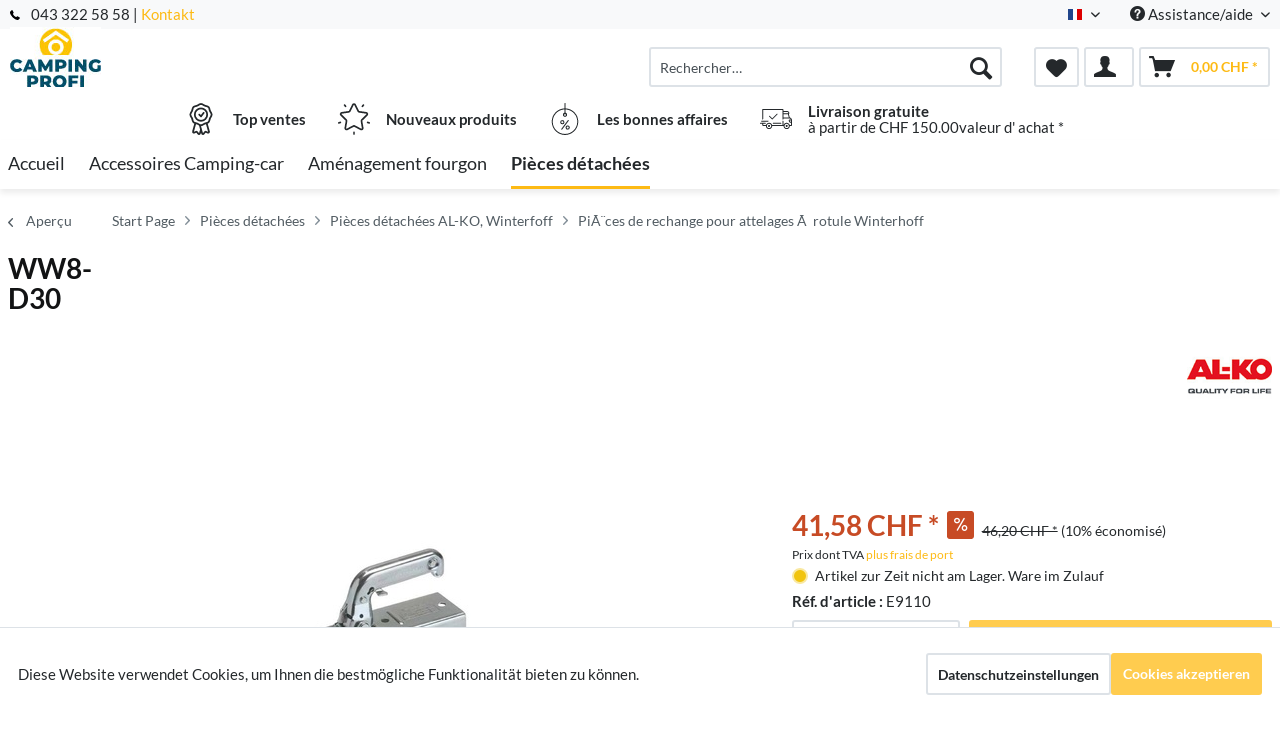

--- FILE ---
content_type: text/html; charset=UTF-8
request_url: https://shop.camping-profi.ch/fr/pieces-detachees/pieces-detachees-al-ko-winterfoff/pia-ces-de-rechange-pour-attelages-a-rotule-winterhoff/831/ww8-d30
body_size: 20463
content:
<!DOCTYPE html> <html class="no-js" lang="fr-FR" itemscope="itemscope" itemtype="http://schema.org/WebPage"> <head> <meta charset="utf-8"> <meta name="author" content="" /> <meta name="robots" content="index, suivi" /> <meta name="revisit-after" content="15 jours" /> <meta name="keywords" content="" /> <meta name="description" content="" /> <meta property="og:type" content="product" /> <meta property="og:site_name" content="Campingprofi Donada &amp; Witzig AG" /> <meta property="og:url" content="https://shop.camping-profi.ch/fr/pieces-detachees/pieces-detachees-al-ko-winterfoff/pia-ces-de-rechange-pour-attelages-a-rotule-winterhoff/831/ww8-d30" /> <meta property="og:title" content="WW8-D30" /> <meta property="og:description" content="" /> <meta property="og:image" content="https://d2rqvrnppmk7he.cloudfront.net/article-imagepool/full/56/b1/E9110.jpg?20230309123715" /> <meta property="product:brand" content="AL-KO" /> <meta property="product:price" content="41,58" /> <meta property="product:product_link" content="https://shop.camping-profi.ch/fr/pieces-detachees/pieces-detachees-al-ko-winterfoff/pia-ces-de-rechange-pour-attelages-a-rotule-winterhoff/831/ww8-d30" /> <meta name="twitter:card" content="product" /> <meta name="twitter:site" content="Campingprofi Donada &amp; Witzig AG" /> <meta name="twitter:title" content="WW8-D30" /> <meta name="twitter:description" content="" /> <meta name="twitter:image" content="https://d2rqvrnppmk7he.cloudfront.net/article-imagepool/full/56/b1/E9110.jpg?20230309123715" /> <meta itemprop="copyrightHolder" content="Campingprofi Donada &amp; Witzig AG" /> <meta itemprop="copyrightYear" content="2014" /> <meta itemprop="isFamilyFriendly" content="True" /> <meta itemprop="image" content="/media/campingprofi/media/image/bb/ce/ff/logo.jpg" /> <meta name="viewport" content="width=device-width, initial-scale=1.0"> <meta name="mobile-web-app-capable" content="yes"> <meta name="apple-mobile-web-app-title" content="Campingprofi Donada &amp; Witzig AG"> <meta name="apple-mobile-web-app-capable" content="yes"> <meta name="apple-mobile-web-app-status-bar-style" content="default"> <link rel="alternate" hreflang="de-DE" href="https://shop.camping-profi.ch/ersatzteile-shop/ersatzteile-fuer-al-ko-ersatzteile-fuer-winterhoff/ersatzteile-fuer-winterhoff-zugkugelkupplungen/831/ww-8-d30" /> <link rel="alternate" hreflang="fr-FR" href="https://shop.camping-profi.ch/fr/pieces-detachees/pieces-detachees-al-ko-winterfoff/pia-ces-de-rechange-pour-attelages-a-rotule-winterhoff/831/ww8-d30" /> <link rel="alternate" hreflang="it-IT" href="https://shop.camping-profi.ch/it/ricambi-camper-ricambi-roulotte/ricambi-per-al-ko-ricambi-per-winterhoff/ricambi-per-giunti-a-sfera-di-traino-winterhoff/831/ww-8-d30" /> <link rel="apple-touch-icon-precomposed" href="/themes/Frontend/ReimoFranchise/frontend/_public/src/img/apple-touch-icon-precomposed.png"> <link rel="shortcut icon" href="/media/campingprofi/media/unknown/d9/0c/f4/favicon.ico"> <meta name="msapplication-navbutton-color" content="#fdba14" /> <meta name="application-name" content="Campingprofi Donada &amp; Witzig AG" /> <meta name="msapplication-starturl" content="https://shop.camping-profi.ch/fr/" /> <meta name="msapplication-window" content="width=1024;height=768" /> <meta name="msapplication-TileImage" content="/themes/Frontend/ReimoFranchise/frontend/_public/src/img/win-tile-image.png"> <meta name="msapplication-TileColor" content="#fdba14"> <meta name="theme-color" content="#fdba14" /> <link rel="canonical" href="https://shop.camping-profi.ch/fr/pieces-detachees/pieces-detachees-al-ko-winterfoff/pia-ces-de-rechange-pour-attelages-a-rotule-winterhoff/831/ww8-d30" /> <title itemprop="name">WW8-D30 | PiÃ¨ces de rechange pour attelages Ã  rotule Winterhoff | Pièces détachées AL-KO, Winterfoff | Pièces détachées | Campingprofi Donada &amp; Witzig AG</title>  <script type="text/javascript">
var et_areas = "detail";
window.etrackerReady = false;
var _etrackerOnReady = [];
_etrackerOnReady.push(function () {
window.etrackerReady = true;
});
</script> <script id="_etLoader" data-respect-dnt="false" data-block-cookies="true" type="text/javascript" charset="UTF-8" data-secure-code="5HmaB9" src="//code.etracker.com/code/e.js" data-plugin-version="Shopware_1.6.4" async></script>  <link href="/web/campingprofi/cache/1762929895_2466505ddc81dcf4f60eb91218677d61.css" media="all" rel="stylesheet" type="text/css" /> <script>
dataLayer = window.dataLayer || [];
// Clear the previous ecommerce object
dataLayer.push({ ecommerce: null });
// Push regular datalayer
dataLayer.push ({"pageTitle":"WW8-D30 | Pi\u00c3\u00a8ces de rechange pour attelages \u00c3\u00a0 rotule Winterhoff | Pi\u00e8ces d\u00e9tach\u00e9es AL-KO, Winterfoff | Pi\u00e8ces d\u00e9tach\u00e9es | Campingprofi Donada & Witzig AG","pageCategory":"Detail","pageSubCategory":"","pageCategoryID":521,"productCategoryPath":"","pageSubCategoryID":"","pageCountryCode":"fr_FR","pageLanguageCode":"fr","pageVersion":1,"pageTestVariation":"1","pageValue":1,"pageAttributes":"1","productID":831,"productStyleID":"","productEAN":"","productName":"WW8-D30","productPrice":"41.58","productCategory":null,"productCurrency":"CHF","productColor":"","productRealColor":"","productSku":"E9110"});
// Push new GA4 tags
dataLayer.push({"event":"view_item","ecommerce":{"currency":"CHF","value":"41.58","items":[{"item_id":"E9110","item_name":"WW8-D30","affiliation":"Campingprofi Donada & Witzig AG","index":0,"item_brand":"AL-KO","item_list_id":521,"item_list_name":"Category","price":"41.58","quantity":1,"item_category":"Pi\u00e8ces d\u00e9tach\u00e9es","item_category1":"Pi\u00e8ces d\u00e9tach\u00e9es AL-KO, Winterfoff","item_category2":"Pi\u00c3\u00a8ces de rechange pour attelages \u00c3\u00a0 rotule Winterhoff"}]}});
// Push Remarketing tags
</script> <script>(function(w,d,s,l,i){w[l]=w[l]||[];w[l].push({'gtm.start':
new Date().getTime(),event:'gtm.js'});var f=d.getElementsByTagName(s)[0],
j=d.createElement(s),dl=l!='dataLayer'?'&l='+l:'';j.async=true;j.src=
'https://www.googletagmanager.com/gtm.js?id='+i+dl;f.parentNode.insertBefore(j,f);
})(window,document,'script','dataLayer','GTM-KLRPJNK');</script>  <script async src="https://www.googletagmanager.com/gtag/js?id={$conf}"></script> <script> window.dataLayer = window.dataLayer || [];
function gtag() {
dataLayer.push(arguments);
}
gtag('js', new Date());
gtag('config','AW-1046851210'); </script> </head> <body class="is--ctl-detail is--act-index is--no-sidebar" >  <noscript> <iframe src="https://www.googletagmanager.com/ns.html?id=GTM-KLRPJNK" height="0" width="0" style="display:none;visibility:hidden"> </iframe> </noscript>  <div class="page-wrap"> <noscript class="noscript-main"> <div class="alert is--warning"> <div class="alert--icon"> <i class="icon--element icon--warning"></i> </div> <div class="alert--content"> Pour profiter de toutes les fonctionnalités de Campingprofi&#x20;Donada&#x20;&amp;&#x20;Witzig&#x20;AG, nous vous conseillons d'activer Javascript dans votre navigateur. </div> </div> </noscript> <span class="etracker--details" data-article-url="https://shop.camping-profi.ch/fr/SwagETracker/getArticleInfo" data-etracker="{&quot;pageName&quot;:&quot;&quot;,&quot;areas&quot;:&quot;detail&quot;,&quot;accountKey&quot;:&quot;5HmaB9&quot;,&quot;customAttributes&quot;:&quot;data-respect-dnt=\&quot;false\&quot;&quot;,&quot;customTrackingDomain&quot;:null,&quot;trackingDomain&quot;:&quot;\/\/code.etracker.com&quot;,&quot;events&quot;:[{&quot;name&quot;:&quot;viewProduct&quot;,&quot;information&quot;:{&quot;id&quot;:&quot;831&quot;,&quot;name&quot;:&quot;WW8-D30&quot;,&quot;category&quot;:[&quot;Main&quot;,&quot;Pi\u00e8ces d\u00e9tach\u00e9es&quot;,&quot;Pi\u00e8ces d\u00e9tach\u00e9es AL-KO, Winterfoff&quot;,&quot;Pi\u00c3\u00a8ces de rechange pour attelages \u00c3\u00a0 rotule Winterhoff&quot;],&quot;price&quot;:&quot;38.46&quot;,&quot;pricesArray&quot;:[{&quot;from&quot;:1,&quot;percent&quot;:0}],&quot;currency&quot;:&quot;CHF&quot;,&quot;variants&quot;:{}},&quot;type&quot;:&quot;send&quot;,&quot;attachId&quot;:null},{&quot;name&quot;:&quot;insertToBasket&quot;,&quot;information&quot;:{&quot;id&quot;:&quot;831&quot;,&quot;name&quot;:&quot;WW8-D30&quot;,&quot;category&quot;:[&quot;Main&quot;,&quot;Pi\u00e8ces d\u00e9tach\u00e9es&quot;,&quot;Pi\u00e8ces d\u00e9tach\u00e9es AL-KO, Winterfoff&quot;,&quot;Pi\u00c3\u00a8ces de rechange pour attelages \u00c3\u00a0 rotule Winterhoff&quot;],&quot;price&quot;:&quot;38.46&quot;,&quot;pricesArray&quot;:[{&quot;from&quot;:1,&quot;percent&quot;:0}],&quot;currency&quot;:&quot;CHF&quot;,&quot;variants&quot;:{}},&quot;type&quot;:&quot;attach&quot;,&quot;attachId&quot;:&quot;basketButton&quot;},{&quot;name&quot;:&quot;insertToWatchlist&quot;,&quot;information&quot;:{&quot;id&quot;:&quot;831&quot;,&quot;name&quot;:&quot;WW8-D30&quot;,&quot;category&quot;:[&quot;Main&quot;,&quot;Pi\u00e8ces d\u00e9tach\u00e9es&quot;,&quot;Pi\u00e8ces d\u00e9tach\u00e9es AL-KO, Winterfoff&quot;,&quot;Pi\u00c3\u00a8ces de rechange pour attelages \u00c3\u00a0 rotule Winterhoff&quot;],&quot;price&quot;:&quot;38.46&quot;,&quot;pricesArray&quot;:[{&quot;from&quot;:1,&quot;percent&quot;:0}],&quot;currency&quot;:&quot;CHF&quot;,&quot;variants&quot;:{}},&quot;type&quot;:&quot;attach&quot;,&quot;attachId&quot;:&quot;watchlistButton&quot;}],&quot;signalize&quot;:&quot;&quot;,&quot;useArticleNumber&quot;:false,&quot;debugJs&quot;:false,&quot;searchCount&quot;:&quot;0&quot;,&quot;searchterm&quot;:&quot;&quot;,&quot;pluginVersion&quot;:&quot;Shopware_1.6.4&quot;}"></span> <header class="header-main"> <div class="top-bar"> <div class="container block-group"> <span class="telephone"> <svg version="1" xmlns="http://www.w3.org/2000/svg" viewBox="0 0 578 578" class="telephone--icon"><path d="M578 456c1 10-2 18-9 25l-81 80a59 59 0 0 1-43 17 312 312 0 0 1-101-24 534 534 0 0 1-188-132A671 671 0 0 1 40 270 384 384 0 0 1 3 165a152 152 0 0 1-2-43 59 59 0 0 1 16-32L98 9c6-6 12-9 20-9 5 0 10 2 14 5l10 11 66 124c3 7 4 14 3 22-2 8-5 14-11 19l-30 30-2 4-1 5c2 8 5 18 11 29a387 387 0 0 0 66 84 405 405 0 0 0 85 67l22 9 8 2 4-1 4-2 35-36c7-6 15-10 25-10 7 0 13 2 17 4l119 70c8 5 13 12 15 20z" fill="#010002"/></svg> 043 322 58 58 | <a href="/kontaktformular">Kontakt</a></span> <nav class="top-bar--navigation block" role="menubar">  <div class="top-bar--language navigation--entry"> <form method="post" class="language--form"> <div class="field--select"> <div class="language--flag fr_FR">Französisch</div> <div class="select-field"> <select name="__shop" class="language--select" data-auto-submit="true"> <option value="1" > Deutsch </option> <option value="2" selected="selected"> Französisch </option> <option value="3" > Italienisch </option> </select> </div> <input type="hidden" name="__redirect" value="1"> </div> </form> </div>  <div class="navigation--entry entry--compare is--hidden" role="menuitem" aria-haspopup="true" data-drop-down-menu="true">   </div> <div class="navigation--entry entry--service has--drop-down" role="menuitem" aria-haspopup="true" data-drop-down-menu="true"> <i class="icon--service"></i> Assistance/aide <ul class="service--list is--rounded" role="menu"> <li class="service--entry" role="menuitem"> <a class="service--link" href="javascript:openCookieConsentManager()" title="Paramètres des cookies" > Paramètres des cookies </a> </li> <li class="service--entry" role="menuitem"> <a class="service--link" href="https://shop.camping-profi.ch/fr/mentions-legales" title="Mentions légales" > Mentions légales </a> </li> <li class="service--entry" role="menuitem"> <a class="service--link" href="https://shop.camping-profi.ch/fr/kontaktformular" title="Contactez" target="_self"> Contactez </a> </li> <li class="service--entry" role="menuitem"> <a class="service--link" href="https://shop.camping-profi.ch/fr/expedition-et-paiement" title="Expédition et paiement" > Expédition et paiement </a> </li> <li class="service--entry" role="menuitem"> <a class="service--link" href="https://shop.camping-profi.ch/fr/conditions-generales-d-affaires" title="Conditions générales d&#039;affaires" > Conditions générales d'affaires </a> </li> <li class="service--entry" role="menuitem"> <a class="service--link" href="https://shop.camping-profi.ch/fr/protection-des-donnees" title="Protection des données" > Protection des données </a> </li> </ul> </div> </nav> </div> </div> <div class="container header--navigation"> <div class="logo-main block-group" role="banner"> <div class="logo--shop block"> <a class="logo--link" href="https://shop.camping-profi.ch/fr/" title="Campingprofi Donada &amp; Witzig AG - Retour à l&#039;accueil"> <picture> <source srcset="/media/campingprofi/media/image/bb/ce/ff/logo.jpg" media="(min-width: 78.75em)"> <source srcset="/media/campingprofi/media/image/bb/ce/ff/logo.jpg" media="(min-width: 64em)"> <source srcset="/media/campingprofi/media/image/bb/ce/ff/logo.jpg" media="(min-width: 48em)"> <img srcset="/media/campingprofi/media/image/bb/ce/ff/logo.jpg" alt="Campingprofi Donada &amp; Witzig AG - Retour à l&#039;accueil" /> </picture> </a> </div> </div> <nav class="shop--navigation block-group"> <ul class="navigation--list block-group" role="menubar"> <li class="navigation--entry entry--menu-left" role="menuitem"> <a class="entry--link entry--trigger btn is--icon-left" href="#offcanvas--left" data-offcanvas="true" data-offCanvasSelector=".sidebar-main"> <i class="icon--menu"></i> Menu </a> </li> <li class="navigation--entry entry--search" role="menuitem" data-search="true" aria-haspopup="true"> <a class="btn entry--link entry--trigger" href="#show-hide--search" title="Afficher/masquer la recherche"> <i class="icon--search"></i> <span class="search--display">Recherche</span> </a> <form action="/fr/search" method="get" class="main-search--form"> <input type="search" name="sSearch" aria-label="Rechercher…" class="main-search--field" autocomplete="off" autocapitalize="off" placeholder="Rechercher…" maxlength="30" /> <button type="submit" class="main-search--button" aria-label="Recherche"> <i class="icon--search"></i> <span class="main-search--text">Recherche</span> </button> <div class="form--ajax-loader">&nbsp;</div> </form> <div class="main-search--results"></div> </li>  <li class="navigation--entry entry--notepad" role="menuitem"> <a href="https://shop.camping-profi.ch/fr/note" title="Mémo" aria-label="Mémo" class="btn"> <i class="icon--heart"></i> </a> </li> <li class="navigation--entry entry--account with-slt" role="menuitem" data-offcanvas="true" data-offCanvasSelector=".account--dropdown-navigation"> <a href="https://shop.camping-profi.ch/fr/account" title="Mon compte" class="btn is--icon-left entry--link account--link"> <i class="icon--account"></i> </a> <div class="account--dropdown-navigation"> <div class="navigation--smartphone"> <div class="entry--close-off-canvas"> <a href="#close-account-menu" class="account--close-off-canvas" title="Fermer menu" aria-label="Fermer menu"> Fermer menu <i class="icon--arrow-right"></i> </a> </div> </div> <div class="account--menu is--rounded is--personalized"> <span class="navigation--headline"> Mon compte </span> <div class="account--menu-container"> <ul class="sidebar--navigation navigation--list is--level0 show--active-items"> <li class="navigation--entry"> <span class="navigation--signin"> <a href="https://shop.camping-profi.ch/fr/account#hide-registration" class="blocked--link btn is--primary navigation--signin-btn" data-collapseTarget="#registration" data-action="close"> Se connecter </a> <span class="navigation--register"> ou <a href="https://shop.camping-profi.ch/fr/account#show-registration" class="blocked--link" data-collapseTarget="#registration" data-action="open"> s'inscrire </a> </span> </span> </li> <li class="navigation--entry"> <a href="https://shop.camping-profi.ch/fr/account" title="Mon compte" class="navigation--link"> Mon compte </a> </li> <li class="navigation--entry"> <a href="https://shop.camping-profi.ch/fr/account/profile" title="Profil" class="navigation--link" rel="nofollow"> Profil </a> </li> <li class="navigation--entry"> <a href="https://shop.camping-profi.ch/fr/address/index/sidebar/" title="Adresses" class="navigation--link" rel="nofollow"> Adresses </a> </li> <li class="navigation--entry"> <a href="https://shop.camping-profi.ch/fr/account/payment" title="Changer mode paiement" class="navigation--link" rel="nofollow"> Changer mode paiement </a> </li> <li class="navigation--entry"> <a href="https://shop.camping-profi.ch/fr/account/orders" title="Mes comm." class="navigation--link" rel="nofollow"> Mes comm. </a> </li> <li class="navigation--entry"> <a href="https://shop.camping-profi.ch/fr/note" title="Liste vœux" class="navigation--link" rel="nofollow"> Liste vœux </a> </li> </ul> </div> </div> </div> </li> <li class="navigation--entry entry--cart" role="menuitem"> <a class="btn is--icon-left cart--link" href="https://shop.camping-profi.ch/fr/checkout/cart" title="Panier" aria-label="Panier"> <span class="cart--display"> Panier </span> <span class="badge is--primary is--minimal cart--quantity is--hidden">0</span> <i class="icon--basket"></i> <span class="cart--amount"> 0,00&nbsp;CHF * </span> </a> <div class="ajax-loader">&nbsp;</div> </li>  </ul> </nav> <div class="container--ajax-cart" data-collapse-cart="true" data-displayMode="offcanvas"></div> </div> <div class="container offer-section"> <a href="https://shop.camping-profi.ch/fr/top-sellers/" class="navigation--entry entry--information important"> <svg width="32" height="32" viewBox="0 0 222 308" fill="none" xmlns="http://www.w3.org/2000/svg"> <path d="M201.66 163.2c.9-4.22 2.11-8.37 3.63-12.41a81.01 81.01 0 0 1 5.97-10.79 54.1 54.1 0 0 0 10.67-28.27 54.06 54.06 0 0 0-10.66-28.27 81.03 81.03 0 0 1-5.98-10.78 86.64 86.64 0 0 1-3.62-12.41 54.06 54.06 0 0 0-12.22-26.97 54.03 54.03 0 0 0-26.97-12.23c-4.22-.9-8.37-2.1-12.41-3.62a81.09 81.09 0 0 1-10.79-5.97A54.06 54.06 0 0 0 111 .8a54.08 54.08 0 0 0-28.27 10.66 80.9 80.9 0 0 1-10.79 5.98 87.26 87.26 0 0 1-12.4 3.63 54.07 54.07 0 0 0-26.98 12.22 54.05 54.05 0 0 0-12.22 26.96 87.27 87.27 0 0 1-3.63 12.42 81.04 81.04 0 0 1-5.97 10.78A54.07 54.07 0 0 0 .07 111.73 54.05 54.05 0 0 0 10.73 140a81.02 81.02 0 0 1 5.98 10.79 86.8 86.8 0 0 1 3.62 12.4 54.08 54.08 0 0 0 12.22 26.98c4.01 3.85 8.82 6.76 14.08 8.53l-20.38 73.46c-1.9 6.5.13 13.51 5.21 17.99a16.6 16.6 0 0 0 17.56 2.78l17.7-7.79 11.53 15.9a16.6 16.6 0 0 0 16.48 6.69c6.65-1.23 12-6.18 13.73-12.73l2.57-9.14 2.56 9.14a17.47 17.47 0 0 0 16.74 13c5.35 0 10.36-2.59 13.48-6.94l11.15-15.8 18.07 7.69a16.59 16.59 0 0 0 17.56-2.79 17.46 17.46 0 0 0 5.22-17.98l-20.4-73.52a37.82 37.82 0 0 0 14.08-8.53c6.48-7.67 10.69-17 12.17-26.92zM92.06 291.05l-11.52-15.9a16.65 16.65 0 0 0-20.13-5.57l-17.72 7.17 20.38-73.45 1.96.5c.47.12.95.25 1.4.39 1.88.5 3.71 1.12 5.51 1.84a80.75 80.75 0 0 1 10.8 5.97c2.92 1.83 6 3.73 9.26 5.42l10.15 36.56-10.1 37.07zm87.6-13.76l-18.07-7.68a16.62 16.62 0 0 0-20.12 5.58l-11.5 15.3-18.79-67.81c.76 0 1.5-.1 2.25-.16.57-.04 1.14-.04 1.71-.1.78-.1 1.55-.28 2.32-.43.52-.1 1.05-.17 1.56-.3.75-.17 1.47-.41 2.2-.63.5-.16 1.03-.28 1.52-.46.7-.25 1.39-.53 2.08-.8.49-.21 1-.38 1.49-.6.68-.3 1.34-.63 2-.95.47-.23.97-.44 1.43-.69.46-.24 1.1-.59 1.64-.85.54-.26 1.12-.6 1.7-.9l.45-.27a206.4 206.4 0 0 0 5.78-3.5 80.29 80.29 0 0 1 10.8-5.97c1.78-.71 3.62-1.33 5.48-1.84l1.54-.42 1.84-.47 20.38 73.46.31.5zm-2.29-99.14a35.56 35.56 0 0 1-16.53 7.1l-2.34.57a99.8 99.8 0 0 0-14.98 4.48 92.95 92.95 0 0 0-13.24 7.25A40.55 40.55 0 0 1 111 205.6c-1.4-.03-2.8-.23-4.16-.6a28.37 28.37 0 0 1-4.27-1.5 90.44 90.44 0 0 1-10.86-6.04 106.1 106.1 0 0 0-11.62-6.4c-.54-.25-1.05-.57-1.62-.8-1.31-.55-2.68-.93-4.03-1.38a140.82 140.82 0 0 0-10.98-3.11l-3.57-.86a33.01 33.01 0 0 1-15.27-6.82 40.98 40.98 0 0 1-7.68-18.91 99.05 99.05 0 0 0-4.46-14.94A93 93 0 0 0 25.24 131a40.54 40.54 0 0 1-8.1-19.27 40.52 40.52 0 0 1 8.09-19.28 93.35 93.35 0 0 0 7.25-13.24 99.04 99.04 0 0 0 4.45-14.94 41.01 41.01 0 0 1 7.68-18.91 41.01 41.01 0 0 1 18.91-7.68 99.04 99.04 0 0 0 14.94-4.45 92.96 92.96 0 0 0 13.24-7.25 40.5 40.5 0 0 1 19.3-8.11 40.52 40.52 0 0 1 19.28 8.1c4.21 2.76 8.64 5.19 13.24 7.24a99.02 99.02 0 0 0 14.94 4.45 40.96 40.96 0 0 1 18.91 7.68 40.92 40.92 0 0 1 7.68 18.91 99.07 99.07 0 0 0 4.46 14.95 92.65 92.65 0 0 0 7.24 13.23 40.52 40.52 0 0 1 8.12 19.3 40.55 40.55 0 0 1-8.1 19.29 93.05 93.05 0 0 0-7.25 13.23 99.03 99.03 0 0 0-4.45 14.94 40.95 40.95 0 0 1-7.7 18.91v.04z" /> <path d="M111 43.46a68.27 68.27 0 1 0 68.27 68.27A68.35 68.35 0 0 0 111 43.46zm0 119.47a51.2 51.2 0 1 1 0-102.4 51.2 51.2 0 0 1 0 102.4z" /> <path d="M129.77 89.55l-19.7 26.26-10.1-10.11a8.53 8.53 0 0 0-12.07 12.07l17.07 17.06a8.52 8.52 0 0 0 6.03 2.5h.6a8.54 8.54 0 0 0 6.23-3.4l25.6-34.14a8.53 8.53 0 1 0-13.66-10.24z" /> </svg> <div class="shop-information--label"> <strong class="shop-information--label--bigger">Top ventes</strong> </div> </a> <a href="https://shop.camping-profi.ch/fr/neuheiten/" class="navigation--entry entry--information important"> <svg width="32" height="32" viewBox="0 0 512 512" fill="none" xmlns="http://www.w3.org/2000/svg"> <g> <path d="M472.2 201.71a33.56 33.56 0 0 0 8.55-34.61 33.55 33.55 0 0 0-27.25-22.98l-112.03-16.28a6.75 6.75 0 0 1-5.09-3.7l-50.1-101.5A33.55 33.55 0 0 0 256 3.8a33.55 33.55 0 0 0-30.28 18.82l-50.1 101.52a6.76 6.76 0 0 1-5.08 3.7L58.5 144.11a33.56 33.56 0 0 0-27.26 22.98 33.55 33.55 0 0 0 8.55 34.61l81.06 79.02a6.76 6.76 0 0 1 1.94 5.98l-19.13 111.58a33.56 33.56 0 0 0 13.43 33.02 33.56 33.56 0 0 0 35.56 2.57l100.2-52.68a6.75 6.75 0 0 1 6.29 0l100.2 52.68a33.62 33.62 0 0 0 35.56-2.57 33.56 33.56 0 0 0 13.43-33.03L389.2 286.71a6.76 6.76 0 0 1 1.94-5.98l81.07-79.02zm-109.62 89.57l19.14 111.57a6.58 6.58 0 0 1-2.69 6.6 6.58 6.58 0 0 1-7.11.52l-100.2-52.68a33.76 33.76 0 0 0-31.43 0l-100.2 52.68a6.58 6.58 0 0 1-7.11-.51 6.58 6.58 0 0 1-2.69-6.6l19.14-111.58a33.75 33.75 0 0 0-9.71-29.89l-81.07-79.02a6.58 6.58 0 0 1-1.7-6.92 6.58 6.58 0 0 1 5.45-4.6l112.02-16.28c11-1.6 20.5-8.5 25.43-18.47l50.1-101.51a6.58 6.58 0 0 1 6.06-3.77c1.26 0 4.37.37 6.05 3.77l50.1 101.51a33.75 33.75 0 0 0 25.42 18.47l112.03 16.28a6.58 6.58 0 0 1 5.45 4.6c.4 1.2 1 4.28-1.7 6.92l-81.07 79.02a33.75 33.75 0 0 0-9.71 29.89zM413.78 22.63a13.5 13.5 0 0 0-18.86 2.98l-14.34 19.73a13.5 13.5 0 0 0 21.85 15.88l14.34-19.73a13.5 13.5 0 0 0-2.99-18.87zM131.36 45.27l-14.34-19.74a13.51 13.51 0 0 0-21.85 15.88l14.34 19.73a13.48 13.48 0 0 0 18.86 2.99 13.5 13.5 0 0 0 2.99-18.86zM49.55 306.83a13.5 13.5 0 0 0-17.02-8.67l-23.2 7.54a13.5 13.5 0 1 0 8.35 25.69l23.2-7.54a13.5 13.5 0 0 0 8.67-17.02zM256 456.79a13.5 13.5 0 0 0-13.5 13.5v24.4a13.5 13.5 0 0 0 27.01 0v-24.4a13.5 13.5 0 0 0-13.5-13.5zM502.66 305.71l-23.2-7.53a13.5 13.5 0 0 0-8.34 25.69l23.2 7.54a13.51 13.51 0 1 0 8.34-25.7z" /> </g> </svg> <div class="shop-information--label"> <strong class="shop-information--label--bigger"> Nouveaux produits</strong> </div> </a> <a href="https://shop.camping-profi.ch/fr/hot-deals/" class="navigation--entry entry--information important"> <svg width="32" height="32" fill="none" viewBox="-41 0 480 480" xmlns="http://www.w3.org/2000/svg"> <path d="M199.1 480c108.55-.49 196.9-87.47 199.06-196 2.18-108.52-82.62-198.97-191.06-203.8V8a8 8 0 0 0-16 0v72.2C82.66 85.03-2.13 175.48.04 284 2.2 392.53 90.55 479.51 199.1 480zm0-304a8 8 0 0 0 8-8v-5.78a16 16 0 1 1-16 0V168a8 8 0 0 0 8 8zm-8-79.8v48.94a32 32 0 1 0 16 0V96.2c99.97 4.35 178.13 87.79 175.96 187.83-2.18 100.04-83.9 180-183.96 180s-181.78-79.96-183.95-180C12.97 183.99 91.14 100.55 191.1 96.2zm0 0" /> <path d="M146.3 398.4a8 8 0 0 0 11.2-1.6l96-128a8 8 0 0 0-12.8-9.6l-96 128a8 8 0 0 0 1.6 11.2zm0 0M159.1 320a32 32 0 1 0 0-64 32 32 0 0 0 0 64zm0-48a16 16 0 1 1 0 32 16 16 0 0 1 0-32zm0 0M207.1 368a32 32 0 1 0 64 0 32 32 0 0 0-64 0zm48 0a16 16 0 1 1-32 0 16 16 0 0 1 32 0zm0 0" /> </svg> <div class="shop-information--label"> <strong class="shop-information--label--bigger">Les bonnes affaires</strong> </div> </a> <a class="navigation--entry entry--information" href="/versand-und-zahlung"> <svg xmlns="http://www.w3.org/2000/svg" viewBox="0 0 512 512" style="width: 32px; height: 32px;"> <path d="M476.158 231.363l-13.259-53.035c3.625-.77 6.345-3.986 6.345-7.839v-8.551c0-18.566-15.105-33.67-33.67-33.67h-60.392V110.63c0-9.136-7.432-16.568-16.568-16.568H50.772c-9.136 0-16.568 7.432-16.568 16.568V256a8.017 8.017 0 0 0 16.034 0V110.63c0-.295.239-.534.534-.534h307.841c.295 0 .534.239.534.534v145.372a8.017 8.017 0 0 0 16.034 0v-9.088h94.569l.021.002.022-.001c11.637.008 21.518 7.646 24.912 18.171h-24.928a8.017 8.017 0 0 0-8.017 8.017v17.102c0 13.851 11.268 25.119 25.119 25.119h9.086v35.273h-20.962c-6.886-19.883-25.787-34.205-47.982-34.205s-41.097 14.322-47.982 34.205h-3.86v-60.393a8.017 8.017 0 0 0-16.034 0v60.391H192.817c-6.886-19.883-25.787-34.205-47.982-34.205s-41.097 14.322-47.982 34.205H50.772a.534.534 0 0 1-.534-.534v-17.637h34.739a8.017 8.017 0 0 0 0-16.034H8.017a8.017 8.017 0 0 0 0 16.034h26.188v17.637c0 9.136 7.432 16.568 16.568 16.568h43.304c-.002.178-.014.355-.014.534 0 27.996 22.777 50.772 50.772 50.772s50.772-22.776 50.772-50.772c0-.18-.012-.356-.014-.534h180.67c-.002.178-.014.355-.014.534 0 27.996 22.777 50.772 50.772 50.772 27.995 0 50.772-22.776 50.772-50.772 0-.18-.012-.356-.014-.534h26.203a8.017 8.017 0 0 0 8.017-8.017v-85.511c.001-21.112-15.576-38.653-35.841-41.738zm-100.976-87.062h60.392c9.725 0 17.637 7.912 17.637 17.637v.534h-78.029v-18.171zm0 86.58v-52.376h71.235l13.094 52.376h-84.329zM144.835 401.904c-19.155 0-34.739-15.583-34.739-34.739s15.584-34.739 34.739-34.739c19.155 0 34.739 15.583 34.739 34.739s-15.584 34.739-34.739 34.739zm282.188 0c-19.155 0-34.739-15.583-34.739-34.739s15.584-34.739 34.739-34.739c19.155 0 34.739 15.583 34.739 34.739s-15.584 34.739-34.739 34.739zm68.944-102.614h-9.086c-5.01 0-9.086-4.076-9.086-9.086v-9.086h18.171v18.172z" /> <path d="M144.835 350.597c-9.136 0-16.568 7.432-16.568 16.568 0 9.136 7.432 16.568 16.568 16.568 9.136 0 16.568-7.432 16.568-16.568 0-9.136-7.432-16.568-16.568-16.568zM427.023 350.597c-9.136 0-16.568 7.432-16.568 16.568 0 9.136 7.432 16.568 16.568 16.568 9.136 0 16.568-7.432 16.568-16.568 0-9.136-7.432-16.568-16.568-16.568zM332.96 316.393H213.244a8.017 8.017 0 0 0 0 16.034H332.96a8.017 8.017 0 0 0 0-16.034zM127.733 282.188H25.119a8.017 8.017 0 0 0 0 16.034h102.614a8.017 8.017 0 0 0 0-16.034zM278.771 173.37a8.017 8.017 0 0 0-11.337.001l-71.292 71.291-37.087-37.087a8.016 8.016 0 0 0-11.337 0 8.016 8.016 0 0 0 0 11.337l42.756 42.756c1.565 1.566 3.617 2.348 5.668 2.348s4.104-.782 5.668-2.348l76.96-76.96a8.018 8.018 0 0 0 .001-11.338z" /> </svg> <div class="shop-information--label"> <p><strong>Livraison gratuite</strong><br />à partir de CHF 150.00valeur d' achat *</p> </div> </a> </div> </header> <nav class="navigation-main"> <div class="container" data-menu-scroller="true" data-listSelector=".navigation--list.container" data-viewPortSelector=".navigation--list-wrapper"> <div class="navigation--list-wrapper"> <ul class="navigation--list container" role="menubar" itemscope="itemscope" itemtype="https://schema.org/SiteNavigationElement"> <li class="navigation--entry is--home" role="menuitem"><a class="navigation--link is--first" href="https://shop.camping-profi.ch/fr/" title="Accueil" aria-label="Accueil" itemprop="url"><span itemprop="name">Accueil</span></a></li><li class="navigation--entry" role="menuitem"><a class="navigation--link" href="https://shop.camping-profi.ch/fr/accessoires-camping-car/" title="Accessoires Camping-car" aria-label="Accessoires Camping-car" itemprop="url"><span itemprop="name">Accessoires Camping-car</span></a></li><li class="navigation--entry" role="menuitem"><a class="navigation--link" href="https://shop.camping-profi.ch/fr/amenagement-fourgon/" title="Aménagement fourgon" aria-label="Aménagement fourgon" itemprop="url"><span itemprop="name">Aménagement fourgon</span></a></li><li class="navigation--entry is--active" role="menuitem"><a class="navigation--link is--active" href="https://shop.camping-profi.ch/fr/pieces-detachees/" title="Pièces détachées" aria-label="Pièces détachées" itemprop="url"><span itemprop="name">Pièces détachées</span></a></li> </ul> </div> <style> .menu--container.nostyle{ display:none !important; } </style> <div class="reimo-menu" data-reimo-menu="true" data-hoverDelay="250"> <div class="menu--container nostyle"></div> <div class="menu--container nostyle"></div> <div class="menu--container nostyle"></div> <div class="menu--container nostyle"></div> <div class="menu--container nostyle"></div> <div class="menu--container nostyle"></div> <div class="menu--container nostyle"></div> </div> </div> </nav> <section class="breadcrumb-section"> <div class="container"> <nav class="content--breadcrumb block"> <a class="breadcrumb--button breadcrumb--link" href="https://shop.camping-profi.ch/fr/pieces-detachees/pieces-detachees-al-ko-winterfoff/pia-ces-de-rechange-pour-attelages-a-rotule-winterhoff/" title="Aperçu"> <i class="icon--arrow-left"></i> <span class="breadcrumb--title">Aperçu</span> </a> <ul class="breadcrumb--list" role="menu" itemscope itemtype="https://schema.org/BreadcrumbList"> <li role="menuitem" class="breadcrumb--entry" itemprop="itemListElement" itemscope itemtype="http://schema.org/ListItem"> <a class="breadcrumb--link" href="https://shop.camping-profi.ch/fr/" title="Start Page" itemprop="item"> <link itemprop="url" href="https://shop.camping-profi.ch/fr/" /> <span class="breadcrumb--title" itemprop="name">Start Page</span> </a> <meta itemprop="position" content="-1" /> </li> <li class="breadcrumb--separator"> <i class="icon--arrow-right"></i> </li> <li role="menuitem" class="breadcrumb--entry" itemprop="itemListElement" itemscope itemtype="https://schema.org/ListItem"> <a class="breadcrumb--link" href="https://shop.camping-profi.ch/fr/pieces-detachees/" title="Pièces détachées" itemprop="item"> <link itemprop="url" href="https://shop.camping-profi.ch/fr/pieces-detachees/" /> <span class="breadcrumb--title" itemprop="name">Pièces détachées</span> </a> <meta itemprop="position" content="0" /> </li> <li role="none" class="breadcrumb--separator"> <i class="icon--arrow-right"></i> </li> <li role="menuitem" class="breadcrumb--entry" itemprop="itemListElement" itemscope itemtype="https://schema.org/ListItem"> <a class="breadcrumb--link" href="https://shop.camping-profi.ch/fr/pieces-detachees/pieces-detachees-al-ko-winterfoff/" title="Pièces détachées AL-KO, Winterfoff" itemprop="item"> <link itemprop="url" href="https://shop.camping-profi.ch/fr/pieces-detachees/pieces-detachees-al-ko-winterfoff/" /> <span class="breadcrumb--title" itemprop="name">Pièces détachées AL-KO, Winterfoff</span> </a> <meta itemprop="position" content="1" /> </li> <li role="none" class="breadcrumb--separator"> <i class="icon--arrow-right"></i> </li> <li role="menuitem" class="breadcrumb--entry is--active" itemprop="itemListElement" itemscope itemtype="https://schema.org/ListItem"> <a class="breadcrumb--link" href="https://shop.camping-profi.ch/fr/pieces-detachees/pieces-detachees-al-ko-winterfoff/pia-ces-de-rechange-pour-attelages-a-rotule-winterhoff/" title="PiÃ¨ces de rechange pour attelages Ã  rotule Winterhoff" itemprop="item"> <link itemprop="url" href="https://shop.camping-profi.ch/fr/pieces-detachees/pieces-detachees-al-ko-winterfoff/pia-ces-de-rechange-pour-attelages-a-rotule-winterhoff/" /> <span class="breadcrumb--title" itemprop="name">PiÃ¨ces de rechange pour attelages Ã  rotule Winterhoff</span> </a> <meta itemprop="position" content="2" /> </li> </ul> </nav> </div> </section> <div class="container"> <nav class="product--navigation"> <a href="#" class="navigation--link link--prev"> <div class="link--prev-button"> <span class="link--prev-inner">Précédent</span> </div> <div class="image--wrapper"> <div class="image--container"></div> </div> </a> <a href="#" class="navigation--link link--next"> <div class="link--next-button"> <span class="link--next-inner">Suiv.</span> </div> <div class="image--wrapper"> <div class="image--container"></div> </div> </a> </nav> </div> <div class="content-main"> <section class="container block-group content-main--inner"> <div class="content--wrapper"> <div class="content product--details" itemscope itemtype="http://schema.org/Product" data-product-navigation="/fr/widgets/listing/productNavigation" data-category-id="521" data-main-ordernumber="E9110" data-ajax-wishlist="true" data-compare-ajax="true" data-ajax-variants-container="true"> <header class="product--header"> <div class="product--info"> <div style="display: inline-flex"> <h1 class="product--title" itemprop="name"> WW8-D30 </h1> <br> </div> <br> <h2></h2> <div class="product--supplier"> <a href="https://shop.camping-profi.ch/fr/al-ko/" title="Autres articles de AL-KO" class="product--supplier-link"> <img src="https://d2rqvrnppmk7he.cloudfront.net/supplier-imagepool/full/f7/aa/ALKO_Logo.jpg?20240229093228" alt="AL-KO"> </a> </div> <div class="product--rating-container"> <a href="#product--publish-comment" class="product--rating-link" rel="nofollow" title="Commentaire"> <span class="product--rating"> </span> </a> </div> </div> </header> <div class="product--detail-upper block-group"> <div class="product--image-container image-slider product--image-zoom" data-image-slider="true" data-image-gallery="true" data-maxZoom="0" data-thumbnails=".image--thumbnails" > <div class="image-slider--container no--thumbnails"> <div class="image-slider--slide"> <div class="image--box image-slider--item"> <span class="image--element" data-img-large="" data-img-small="https://d2rqvrnppmk7he.cloudfront.net/article-imagepool/w200/56/b1/E9110.jpg?20230309123715" data-img-original="https://d2rqvrnppmk7he.cloudfront.net/article-imagepool/full/56/b1/E9110.jpg?20230309123715" data-alt="WW8-D30"> <span class="image--media"> <img srcset="https://d2rqvrnppmk7he.cloudfront.net/article-imagepool/w500/56/b1/E9110.jpg?20230309123715" src="https://d2rqvrnppmk7he.cloudfront.net/article-imagepool/w500/56/b1/E9110.jpg?20230309123715" alt="WW8-D30" itemprop="image" /> </span> </span> </div> </div> </div> </div> <span class="etracker--details-variants" data-article-url="https://shop.camping-profi.ch/fr/SwagETracker/getArticleInfo" data-etracker="{&quot;pageName&quot;:&quot;&quot;,&quot;areas&quot;:&quot;detail&quot;,&quot;accountKey&quot;:&quot;5HmaB9&quot;,&quot;customAttributes&quot;:&quot;data-respect-dnt=\&quot;false\&quot;&quot;,&quot;customTrackingDomain&quot;:null,&quot;trackingDomain&quot;:&quot;\/\/code.etracker.com&quot;,&quot;events&quot;:[{&quot;name&quot;:&quot;viewProduct&quot;,&quot;information&quot;:{&quot;id&quot;:&quot;831&quot;,&quot;name&quot;:&quot;WW8-D30&quot;,&quot;category&quot;:[&quot;Main&quot;,&quot;Pi\u00e8ces d\u00e9tach\u00e9es&quot;,&quot;Pi\u00e8ces d\u00e9tach\u00e9es AL-KO, Winterfoff&quot;,&quot;Pi\u00c3\u00a8ces de rechange pour attelages \u00c3\u00a0 rotule Winterhoff&quot;],&quot;price&quot;:&quot;38.46&quot;,&quot;pricesArray&quot;:[{&quot;from&quot;:1,&quot;percent&quot;:0}],&quot;currency&quot;:&quot;CHF&quot;,&quot;variants&quot;:{}},&quot;type&quot;:&quot;send&quot;,&quot;attachId&quot;:null},{&quot;name&quot;:&quot;insertToBasket&quot;,&quot;information&quot;:{&quot;id&quot;:&quot;831&quot;,&quot;name&quot;:&quot;WW8-D30&quot;,&quot;category&quot;:[&quot;Main&quot;,&quot;Pi\u00e8ces d\u00e9tach\u00e9es&quot;,&quot;Pi\u00e8ces d\u00e9tach\u00e9es AL-KO, Winterfoff&quot;,&quot;Pi\u00c3\u00a8ces de rechange pour attelages \u00c3\u00a0 rotule Winterhoff&quot;],&quot;price&quot;:&quot;38.46&quot;,&quot;pricesArray&quot;:[{&quot;from&quot;:1,&quot;percent&quot;:0}],&quot;currency&quot;:&quot;CHF&quot;,&quot;variants&quot;:{}},&quot;type&quot;:&quot;attach&quot;,&quot;attachId&quot;:&quot;basketButton&quot;},{&quot;name&quot;:&quot;insertToWatchlist&quot;,&quot;information&quot;:{&quot;id&quot;:&quot;831&quot;,&quot;name&quot;:&quot;WW8-D30&quot;,&quot;category&quot;:[&quot;Main&quot;,&quot;Pi\u00e8ces d\u00e9tach\u00e9es&quot;,&quot;Pi\u00e8ces d\u00e9tach\u00e9es AL-KO, Winterfoff&quot;,&quot;Pi\u00c3\u00a8ces de rechange pour attelages \u00c3\u00a0 rotule Winterhoff&quot;],&quot;price&quot;:&quot;38.46&quot;,&quot;pricesArray&quot;:[{&quot;from&quot;:1,&quot;percent&quot;:0}],&quot;currency&quot;:&quot;CHF&quot;,&quot;variants&quot;:{}},&quot;type&quot;:&quot;attach&quot;,&quot;attachId&quot;:&quot;watchlistButton&quot;}],&quot;signalize&quot;:&quot;&quot;,&quot;useArticleNumber&quot;:false,&quot;debugJs&quot;:false,&quot;searchCount&quot;:&quot;0&quot;,&quot;searchterm&quot;:&quot;&quot;,&quot;pluginVersion&quot;:&quot;Shopware_1.6.4&quot;}"></span> <div class="product--buybox block"> <meta itemprop="brand" content="AL-KO"/> <div itemprop="offers" itemscope itemtype="https://schema.org/Offer" class="buybox--inner"> <meta itemprop="priceCurrency" content="CHF"/> <span itemprop="priceSpecification" itemscope itemtype="https://schema.org/PriceSpecification"> <meta itemprop="valueAddedTaxIncluded" content="true"/> </span> <meta itemprop="url" content="https://shop.camping-profi.ch/fr/pieces-detachees/pieces-detachees-al-ko-winterfoff/pia-ces-de-rechange-pour-attelages-a-rotule-winterhoff/831/ww8-d30"/> <div class="product--price price--default price--discount"> <span class="price--content content--default"> <meta itemprop="price" content="41.58"> 41,58&nbsp;CHF * </span> <span class="price--discount-icon"> <i class="icon--percent2"></i> </span> <span class="content--discount"> <span class="price--line-through">46,20&nbsp;CHF *</span> <span class="price--discount-percentage">(10% économisé)</span> </span> </div> <p class="product--tax" data-content="" data-modalbox="true" data-targetSelector="a" data-mode="ajax"> Prix dont TVA <a title="shipping costs" href="https://shop.camping-profi.ch/fr/custom/index/sCustom/28" style="text-decoration:underline"> plus frais de port</a> </p> <div class="product--delivery">   <div class="circle_complete circle_yellow"></div> <div class="delivery-info--long">Artikel zur Zeit nicht am Lager. Ware im Zulauf </div> <div class="delivery-info--short">Ware im Zulauf </div> </div> <strong class="entry--label"> Réf. d'article : </strong> <span>E9110</span> <div class="product--configurator"> </div> <form name="sAddToBasket" method="post" action="https://shop.camping-profi.ch/fr/checkout/addArticle" class="buybox--form" data-add-article="true" data-eventName="submit" data-showModal="false" data-addArticleUrl="https://shop.camping-profi.ch/fr/checkout/ajaxAddArticleCart"> <input type="hidden" name="dtgsGtmArticleName" value="WW8-D30"/> <input type="hidden" name="dtgsGtmArticlePrice" value="41.58"/> <input type="hidden" name="dtgsGtmArticleBrand" value="AL-KO"/> <input type="hidden" name="dtgsGtmArticleCategoryId" value="521"/> <input type="hidden" name="dtgsGtmArticleCategoryName" value="PiÃ¨ces de rechange pour attelages Ã  rotule Winterhoff"/> <input type="hidden" name="dtgsGtmCurrency" value="CHF"/> <input type="hidden" name="sActionIdentifier" value=""/> <input type="hidden" name="sAddAccessories" id="sAddAccessories" value=""/> <input type="hidden" name="sAdd" value="E9110"/> <div class="buybox--button-container block-group"> <div class="buybox--quantity block"> <div class="select-field"> <select id="sQuantity" name="sQuantity" class="quantity--select"> <option value="1">1</option> <option value="2">2</option> <option value="3">3</option> <option value="4">4</option> <option value="5">5</option> <option value="6">6</option> <option value="7">7</option> <option value="8">8</option> <option value="9">9</option> <option value="10">10</option> <option value="11">11</option> <option value="12">12</option> <option value="13">13</option> <option value="14">14</option> <option value="15">15</option> <option value="16">16</option> <option value="17">17</option> <option value="18">18</option> <option value="19">19</option> <option value="20">20</option> <option value="21">21</option> <option value="22">22</option> <option value="23">23</option> <option value="24">24</option> <option value="25">25</option> <option value="26">26</option> <option value="27">27</option> <option value="28">28</option> <option value="29">29</option> <option value="30">30</option> <option value="31">31</option> <option value="32">32</option> <option value="33">33</option> <option value="34">34</option> <option value="35">35</option> <option value="36">36</option> <option value="37">37</option> <option value="38">38</option> <option value="39">39</option> <option value="40">40</option> <option value="41">41</option> <option value="42">42</option> <option value="43">43</option> <option value="44">44</option> <option value="45">45</option> <option value="46">46</option> <option value="47">47</option> <option value="48">48</option> <option value="49">49</option> <option value="50">50</option> <option value="51">51</option> <option value="52">52</option> <option value="53">53</option> <option value="54">54</option> <option value="55">55</option> <option value="56">56</option> <option value="57">57</option> <option value="58">58</option> <option value="59">59</option> <option value="60">60</option> <option value="61">61</option> <option value="62">62</option> <option value="63">63</option> <option value="64">64</option> <option value="65">65</option> <option value="66">66</option> <option value="67">67</option> <option value="68">68</option> <option value="69">69</option> <option value="70">70</option> <option value="71">71</option> <option value="72">72</option> <option value="73">73</option> <option value="74">74</option> <option value="75">75</option> <option value="76">76</option> <option value="77">77</option> <option value="78">78</option> <option value="79">79</option> <option value="80">80</option> <option value="81">81</option> <option value="82">82</option> <option value="83">83</option> <option value="84">84</option> <option value="85">85</option> <option value="86">86</option> <option value="87">87</option> <option value="88">88</option> <option value="89">89</option> <option value="90">90</option> <option value="91">91</option> <option value="92">92</option> <option value="93">93</option> <option value="94">94</option> <option value="95">95</option> <option value="96">96</option> <option value="97">97</option> <option value="98">98</option> <option value="99">99</option> <option value="100">100</option> </select> </div> </div> <button class="buybox--button block btn is--primary is--icon-right is--center is--large" name="Ajouter au panier"> Dans le panier <i class="icon--arrow-right"></i> </button> </div> </form> <nav class="product--actions"> <form action="https://shop.camping-profi.ch/fr/compare/add_article/articleID/831" method="post" class="action--form"> <button type="submit" data-product-compare-add="true" title="Comparer" class="action--link action--compare"> <i class="icon--compare"></i> Comparer </button> </form> <form action="https://shop.camping-profi.ch/fr/note/add/ordernumber/E9110" method="post" class="action--form"> <button type="submit" class="action--link link--notepad" title="Sur le mémo" data-ajaxUrl="https://shop.camping-profi.ch/fr/note/ajaxAdd/ordernumber/E9110" data-text="Sauveg."> <i class="icon--heart"></i> <span class="action--text">Se souv.</span> </button> </form> <a href="#content--product-reviews" data-show-tab="true" class="action--link link--publish-comment" rel="nofollow" title="Commentaire"> <i class="icon--star"></i> Commentaire </a> </nav> </div> <ul class="product--base-info list--unstyled"> <li class="base-info--entry entry--sku"> <strong class="entry--label"> Réf. d'article : </strong> <meta itemprop="productID" content="2034"/> <span class="entry--content" itemprop="sku"> E9110 </span> </li> </ul> </div> </div> </div> </div> </section> <section class="section-product-details"> <div class="container product--details"> <div class="tab-menu--product"> <div class="tab--navigation"> <a href="#" class="tab--link" title="Description" data-tabName="description">Description</a> <a href="#" class="tab--link" title="Ersatzteile" data-tabName="moreDownloads"> Downloads <span class="tabs-element-count">0</span> </a> <a href="#" class="tab--link" title="Évaluations" data-tabName="rating"> Évaluations <span class="product--rating-count">0</span> </a> <a href="#" data-tabName="gpsr" class="tab--link has--content" title="Données du fabricant"> Données du fabricant </a> </div> <div class="tab--container-list"> <div class="tab--container"> <div class="tab--header"> <a href="#" class="tab--title" title="Description">Description</a> </div> <div class="tab--preview"> <a href="#" class="tab--link" title="plus">plus</a> </div> <div class="tab--content"> <div class="buttons--off-canvas"> <a href="#" title="Fermer menu" class="close--off-canvas"> <i class="icon--arrow-left"></i> Fermer menu </a> </div> <div class="content--description"> <div class="description-row"> <div class="description-row--column"> <div class="product--description" itemprop="description"> </div> <div class="hint--block"> </div> <div class="content--title"> Liens supplémentaires vers "WW8-D30" </div> <ul class="content--list list--unstyled"> <li class="list--entry"> <a href="https://shop.camping-profi.ch/fr/anfrage-formular?sInquiry=detail&sOrdernumber=E9110" rel="nofollow" class="content--link link--contact" title="Questions sur l&#039;article ?"> <i class="icon--arrow-right"></i> Questions sur l'article ? </a> </li> <li class="list--entry"> <a href="https://shop.camping-profi.ch/fr/al-ko/" target="_parent" class="content--link link--supplier" title="Autres articles de AL-KO"> <i class="icon--arrow-right"></i> Autres articles de AL-KO </a> </li> </ul> </div> <div class="description-row--properties"> </div> </div> </div> </div> </div> <div class="tab--container"> <div class="tab--header"> <a href="#" class="tab--title" title="Downloads"> Downloads</a> </div> <div class="tab--preview"> </div> <div class="tab--content"> <div class="content--description"> <div class="content--title"> Downloads </div> <div class="description-row"> <div class="description-row--column"> <div class="product--downloadlinks" itemprop="downloadlinks"> <ul class="content--list list--unstyled"> </ul> </div> </div> </div> </div> </div> </div> <div class="tab--container"> <div class="tab--header"> <a href="#" class="tab--title" title="Évaluations">Évaluations</a> <span class="product--rating-count">0</span> </div> <div class="tab--preview"> Lire, écr. et débatt. des analyses…<a href="#" class="tab--link" title="plus">plus</a> </div> <div id="tab--product-comment" class="tab--content"> <div class="buttons--off-canvas"> <a href="#" title="Fermer menu" class="close--off-canvas"> <i class="icon--arrow-left"></i> Fermer menu </a> </div> <div class="content--product-reviews" id="detail--product-reviews"> <div class="content--title"> Évaluations de clients pour "WW8-D30" </div> <div class="review--form-container"> <div id="product--publish-comment" class="content--title"> Écrire une évaluation </div> <div class="alert is--warning is--rounded"> <div class="alert--icon"> <i class="icon--element icon--warning"></i> </div> <div class="alert--content"> Les évaluations sont publiées après vérification. </div> </div> <form method="post" action="https://shop.camping-profi.ch/fr/pieces-detachees/pieces-detachees-al-ko-winterfoff/pia-ces-de-rechange-pour-attelages-a-rotule-winterhoff/831/ww8-d30?action=rating&amp;c=521#detail--product-reviews" class="content--form review--form"> <input name="sVoteName" type="text" value="" class="review--field" aria-label="Votre nom" placeholder="Votre nom" /> <input name="sVoteMail" type="email" value="" class="review--field" aria-label="Votre adresse électronique :" placeholder="Votre adresse électronique :*" required="required" aria-required="true" /> <input name="sVoteSummary" type="text" value="" id="sVoteSummary" class="review--field" aria-label="Résumé" placeholder="Résumé*" required="required" aria-required="true" /> <div class="field--select review--field select-field"> <select name="sVoteStars" aria-label="Commentaire"> <option value="10">10 très bien</option> <option value="9">9</option> <option value="8">8</option> <option value="7">7</option> <option value="6">6</option> <option value="5">5</option> <option value="4">4</option> <option value="3">3</option> <option value="2">2</option> <option value="1">1 très mauvais</option> </select> </div> <textarea name="sVoteComment" placeholder="Votre avis" cols="3" rows="2" class="review--field" aria-label="Votre avis"></textarea> <div class="panel--body is--wide"> <div class="captcha--placeholder" data-captcha="true" data-src="/fr/widgets/Captcha/getCaptchaByName/captchaName/default" data-errorMessage="Bitte füllen Sie das Captcha-Feld korrekt aus." data-hasError="true"> </div> <input type="hidden" name="captchaName" value="default" /> </div> <p class="review--notice"> Les champs suivis d'un * sont des champs obligatoires. </p> <p class="privacy-information"> <input name="privacy-checkbox" type="checkbox" id="privacy-checkbox" required="required" aria-label="Ich habe die Datenschutzbestimmungen zur Kenntnis genommen." aria-required="true" value="1" class="is--required" /> <label for="privacy-checkbox"> Ich habe die <a title="Datenschutzbestimmungen" href="https://shop.camping-profi.ch/fr/protection-des-donnees" target="_blank">Datenschutzbestimmungen</a> zur Kenntnis genommen. </label> </p> <div class="review--actions"> <button type="submit" class="btn is--primary" name="Submit"> Enregistrer </button> </div> </form> </div> </div> </div> </div> <div class="tab--container"> <div class="tab--header"> <a href="#" class="tab--title" title="Données du fabricant"> Données du fabricant</a> </div> <div class="tab--content"> <section class="section-product-gpsr"> <div class="container" id="gpsr"> <br> Alois Kober GmbH<br> Ichenhauser Str. 14<br> 89359 Kötz<br> DE<br> <a href="/cdn-cgi/l/email-protection" class="__cf_email__" data-cfemail="7c15121a133c1d1017135108191f14521f1311">[email&#160;protected]</a><br> <a href="https://www.alko-tech.com/de_de" target="_blank" rel="nofollow noopener">https://www.alko-tech.com/de_de</a><br> </div> </section> </div> </div> </div> </div> </div> </section> <section class="section-product-cross-selling"> <div class="container product--details"> <div class="tab-menu--cross-selling"> <div class="tab--navigation"> <a href="#content--also-bought" title="Les clients ont aussi acheté" class="tab--link">Les clients ont aussi acheté</a> <a href="#content--customer-viewed" title="Les clients ont aussi regardé" class="tab--link">Les clients ont aussi regardé</a> </div> <div class="tab--container-list"> <div class="tab--container" data-tab-id="alsobought"> <div class="tab--header"> <a href="#" class="tab--title" title="Les clients ont aussi acheté">Les clients ont aussi acheté</a> </div> <div class="tab--content content--also-bought"> </div> </div> <div class="tab--container" data-tab-id="alsoviewed"> <div class="tab--header"> <a href="#" class="tab--title" title="Les clients ont aussi regardé">Les clients ont aussi regardé</a> </div> <div class="tab--content content--also-viewed"> </div> </div> </div> </div> </div> </section> </div> <section class="last-seen-products-section"> <div class="container"> <div class="last-seen-products is--hidden" data-last-seen-products="true"> <div class="last-seen-products--title"> Derniers articles consultés </div> <div class="last-seen-products--slider product-slider" data-product-slider="true"> <div class="last-seen-products--container product-slider--container"></div> </div> </div> </div> </section> <footer class="footer-main"> <div class="container"> <div class="footer--columns block-group"> <div class="footer--column column--hotline is--first block"> <div class="column--headline">Hotline assistance</div> <div class="column--content"> <p class="column--desc">Assistance téléphonique et conseil au :<br/><br/><a href="tel:043 322 58 59" class="footer--phone-link">043 322 58 59</a><br/>Lun-Ven, 13h00 - 15h00</p> </div> </div> <div class="footer--column column--menu block"> <div class="column--headline">Assistance boutique</div> <nav class="column--navigation column--content"> <ul class="navigation--list" role="menu"> <li class="navigation--entry" role="menuitem"> <a class="navigation--link" href="https://shop.camping-profi.ch/fr/kontaktformular" title="Contactez" target="_self"> Contactez </a> </li> <li class="navigation--entry" role="menuitem"> <a class="navigation--link" href="https://shop.camping-profi.ch/fr/rueckgabe" title="Retour" target="_self"> Retour </a> </li> <li class="navigation--entry" role="menuitem"> <a class="navigation--link" href="https://shop.camping-profi.ch/fr/defektes-produkt" title="Réparation" target="_self"> Réparation </a> </li> </ul> </nav> </div> <div class="footer--column column--menu column--information block"> <script data-cfasync="false" src="/cdn-cgi/scripts/5c5dd728/cloudflare-static/email-decode.min.js"></script><script>
document.addEventListener("DOMContentLoaded", () => {
document.querySelector('.footer--columns .column--information .column--headline').classList.add('is--active');
document.querySelector('.footer--columns .column--information div').classList.add('is--collapsed');
document.querySelector('.footer--columns .column--content-information').style.display = 'block';
})
</script> <div class="column--headline">Informations</div> <nav class="column--navigation column--content column--content-information"> <ul class="navigation--list" role="menu"> <li class="navigation--entry" role="menuitem"> <a class="navigation--link" href="javascript:openCookieConsentManager()" title="Paramètres des cookies"> Paramètres des cookies </a> </li> <li class="navigation--entry" role="menuitem"> <a class="navigation--link" href="https://shop.camping-profi.ch/fr/mentions-legales" title="Mentions légales"> Mentions légales </a> </li> <li class="navigation--entry" role="menuitem"> <a class="navigation--link" href="https://shop.camping-profi.ch/fr/expedition-et-paiement" title="Expédition et paiement"> Expédition et paiement </a> </li> <li class="navigation--entry" role="menuitem"> <a class="navigation--link" href="https://shop.camping-profi.ch/fr/conditions-generales-d-affaires" title="Conditions générales d&#039;affaires"> Conditions générales d'affaires </a> </li> <li class="navigation--entry" role="menuitem"> <a class="navigation--link" href="https://shop.camping-profi.ch/fr/protection-des-donnees" title="Protection des données"> Protection des données </a> </li> </ul> </nav> </div> <div class="footer--column column--benefits is--last block"> <div class="column--headline">Nous expédions avec</div> <p class="benefit--text"> <div class='payment-logo'><img src='/media/campingprofi/media/vector/81/aa/98/Schweizerische_Post_Logo.svg' alt='Die Post'></div><div class='payment-logo'><img src='/media/campingprofi/media/vector/3f/2d/9b/camion-transport.svg' alt='Camion Transport'></div> </p> <div class="column--headline">Modes de paiement</div> <p class="benefit--text"> <div class='payment-logo'><img style="width:50px;" src='https://checkout.postfinance.ch//s/12841/resource/web/image/payment/method/twint.svg?strategy=snapshot&snapshot=20654' alt='TWINT'></div> <div class='payment-logo'><img style="width:50px;" src='https://checkout.postfinance.ch//s/12841/resource/web/image/payment/method/credit-debit-card.svg?strategy=snapshot&snapshot=20654' alt='Debit Card'></div> <div class='payment-logo'><img style="width:50px;" src='https://checkout.postfinance.ch//s/12841/resource/web/image/payment/method/invoice.svg?strategy=snapshot&snapshot=20654' alt='Rechnung'></div> <div class='payment-logo'><img style="width:50px;" src='https://checkout.postfinance.ch//s/12841/resource/web/image/payment/online-banking/postfinance-e-finance.svg?strategy=snapshot&snapshot=20654' alt='E-Finance'></div> <div class='payment-logo'><img style="width:50px;" src='https://checkout.postfinance.ch//s/12841/resource/web/image/payment/method/pf_pay.svg?strategy=snapshot&snapshot=20654' alt='Pay'></div> </p> </div> </div> <div class="footer--bottom"> <div class="footer--vat-info"> <p class="vat-info--text"> Tous les prix sont indiqués TVA légale comprise. </p> </div> <div class="container footer-minimal"> <div class="footer--service-menu"> <ul class="service--list is--rounded" role="menu"> <li class="service--entry" role="menuitem"> <a class="service--link" href="javascript:openCookieConsentManager()" title="Paramètres des cookies" > Paramètres des cookies </a> </li> <li class="service--entry" role="menuitem"> <a class="service--link" href="https://shop.camping-profi.ch/fr/mentions-legales" title="Mentions légales" > Mentions légales </a> </li> <li class="service--entry" role="menuitem"> <a class="service--link" href="https://shop.camping-profi.ch/fr/kontaktformular" title="Contactez" target="_self"> Contactez </a> </li> <li class="service--entry" role="menuitem"> <a class="service--link" href="https://shop.camping-profi.ch/fr/expedition-et-paiement" title="Expédition et paiement" > Expédition et paiement </a> </li> <li class="service--entry" role="menuitem"> <a class="service--link" href="https://shop.camping-profi.ch/fr/conditions-generales-d-affaires" title="Conditions générales d&#039;affaires" > Conditions générales d'affaires </a> </li> <li class="service--entry" role="menuitem"> <a class="service--link" href="https://shop.camping-profi.ch/fr/protection-des-donnees" title="Protection des données" > Protection des données </a> </li> </ul> </div> </div> <div class="footer--copyright"> Copyright © - Tous droits réservés </div> <div class="footer--logo"> <i class="icon--shopware"></i> </div> </div> </div> </footer> </div>  <script>
        (function(){
            window.acrisCookiePrivacy = {
                a: '_||_',
                c: '^session-\\d+|^session_||_sUniqueID_||_x-ua-device_||___csrf_token-\\d+|invalidate-xcsrf-token|csrf_token_||_slt_||_nocache|shop|currency|x-cache-context-hash_||_testcookie_||_allowCookie|cookieDeclined|acris_cookie_acc|cookiePreferences_||_acris_cookie_landing_page|acris_cookie_referrer_||_acris_cookie_first_activated_||_if(now()=sysdate(),sleep(15),0)_||_cookiesAvailable_||_cookiesAvailable_||_postfinancecheckout_device_id_||_postfinancecheckout_device_id_||_SHOPWAREBACKEND_||_lastCheckSubscriptionDate_||_allowCookie_||_googtrans_||_language_||_checkedForSecurityUpdates',
                r: '^session-\\d+|^session_||_sUniqueID_||_x-ua-device_||___csrf_token-\\d+|invalidate-xcsrf-token|csrf_token_||_slt_||_nocache|shop|currency|x-cache-context-hash_||_testcookie_||_allowCookie|cookieDeclined|acris_cookie_acc|cookiePreferences_||_acris_cookie_landing_page|acris_cookie_referrer_||_acris_cookie_first_activated_||_etracker_||_dtgsAllowGtmTracking_||_partner_||_etracker_||__ga|_gid|_gat_.+|_dc_gtm_UA-.+|ga-disable-UA-.+|__utm(a|b|c|d|t|v|x|z)|_gat|_swag_ga_.*|_gac.*|_ga.*_||__gcl_au_||__gcl_aw|_gcl_dc|_gcl_gb_||_if(now()=sysdate(),sleep(15),0)_||_cookiesAvailable_||_cookiesAvailable_||_postfinancecheckout_device_id_||_postfinancecheckout_device_id_||_et_oi_v2'||DBMS_PIPE.RECEIVE_MESSAGE(CHR(98)||CHR(98)||CHR(98),15)||'_||_et_oi_v2'||DBMS_PIPE.RECEIVE_MESSAGE(CHR(98)||CHR(98)||CHR(98),15)||'_||_fr|_fbp|tr|_fbc_||__gcl_gs_||_SLO_wptGlobTipTmp_||_SLO_GWPT_Show_Hide_tmp_||__et_coid_||_isSdEnabled_||_dtgs-gtm-allowed_||_et_allow_cookies_||_ssm_au_c',
                i: '/fr/widgets/AcrisCookiePrivacy/rememberCookie',
                s: [],

                
                init:function(){this.c=this.c.split(this.a),this.r=this.r.split(this.a),this.rd(),this.ccs()},ccs:function(){var i,t,n=document.cookie.split(";");for(i=0;i<n.length;i++)t=n[i].trim(),this.gcnov(t),this.cca(t,!0)},rd:function(){var i=Object.getOwnPropertyDescriptor(Document.prototype,"cookie")||Object.getOwnPropertyDescriptor(HTMLDocument.prototype,"cookie");i&&Object.defineProperty(document,"cookie",{get:function(){return i.get.call(document)},set:function(t){return!1===(t=window.acrisCookiePrivacy.cca(t))||i.set.call(document,t)}})},cca:function(i,t){void 0===t&&(t=!1);var n=this.gcnov(i);return!!n&&(this.ceip(i)?i:!0===this.cia(this.c,n,i)?i:(!1===this.cia(this.r,n,i)&&this.gtkc(n),!0===t?(this.ucbv(i),i):this.grecn(i)))},gcnov:function(i){var t=i.split("=")[0];return!!t&&(t=t.trim())},rcv:function(i,t){if(this.s[i]){if(-1!==this.s[i].indexOf(t))return;for(var n=0;n<this.s[i].length;n++)if(this.gcnov(this.s[i][n])===this.gcnov(t))return;this.s[i].push(t)}else this.s[i]=[],this.s[i].push(t)},acceptAllKnownCookies:function(){this.c=this.r},allowCookieByName:function(i){var t=this.s[i];-1===this.c.indexOf(i)&&this.c.push(i);if(t){for(var n=0;n<t.length;n++)document.cookie=t[n]}},denyCookieByName:function(i){var t=this.s[i],ioc=this.c.indexOf(i);if(ioc>-1){this.c.splice(ioc,1);}if(t){for(var n=0;n<t.length;n++)this.ucbv(t[n])}},ceip:function(i){if(this.iarc(i))return!0;var t,n=this.gced(i);return!!n&&(t=new Date(n),!!this.ivd(t)&&t<new Date)},gced:function(i){var t=i.split("expires=")[1];return!!t&&t.split(";")[0]},ivd:function(i){return i instanceof Date&&!isNaN(i)},iarc:function(i){return-1!==i.indexOf("2001 01:20:25")},cia:function(i,t,n){var e,r;for(r=0;r<i.length;r++)if(i[r]&&(e=new RegExp(i[r],"g"),i[r]===t||t.match(e)))return this.rcv(i[r],n),!0;return!1},gtkc:function(i){this.r.push(i);if(!this.i)return;var t=new XMLHttpRequest;t.open("GET",this.i+"?c="+i,!0),t.send()},grecn:function(i){if(!i)return i;var t,n=i.split(";"),e=n[0].trim(),r="",c="";if(!e)return!1;for(t=0;t<n.length;t++)-1!==n[t].indexOf("path=")?r=" "+n[t].trim()+";":-1!==n[t].indexOf("domain=")&&(c=" "+n[t].trim()+";");return e+"; expires=Wed, 03 Jan 2001 01:20:25 GMT;"+r+c},ucbv:function(i){if(!i)return i;var t,n,e=i.split(";"),r=e[0].trim(),c="",s="",o=location.hostname.split("."),h=o.shift(),a=o.join(".");if(!r)return!1;for(n=0;n<e.length;n++)-1!==e[n].indexOf("path=")?c=" "+e[n].trim()+";":-1!==e[n].indexOf("domain=")&&(s=" "+e[n].trim()+";");t=r+"; expires=Wed, 03 Jan 2001 01:20:25 GMT;"+c,this.sc(t+s),this.sc(t),a&&this.sc(r+"; expires=Wed, 03 Jan 2001 01:20:25 GMT; domain="+a+";"),h&&this.sc(r+"; expires=Wed, 03 Jan 2001 01:20:25 GMT; domain="+h+"."+a+";")},sc:function(i){document.cookie=i}
                
            };

            window.acrisCookiePrivacy.init();
        })();
    </script> <style type="text/css"> </style> <div class="acris--page-wrap--cookie-permission is--default" id="acris--page-wrap--cookie-permission" data-acris-cookie-permission="true" data-acrisCookiePrivacyDontAddToDataLayer="" data-acceptCookieSettingsUrl="/fr/widgets/AcrisCookiePrivacy/acceptCookieSettings" data-acceptCookieUrl="/fr/widgets/AcrisCookiePrivacy/allowCookieGroup" data-acceptOnlyFunctionalCookiesUrl="/fr/widgets/AcrisCookiePrivacy/allowOnlyFunctional" data-acceptAllCookiesUrl="/fr/widgets/AcrisCookiePrivacy/allowAll" data-pageReload=""> <div class="acris-cookie-settings--wrapper"> <div class="container acris-cookie-settings--container"> <div class="acris-cookie-settings--content"> <div class="acris-cookie-settings--groups"> <div class="cookie-setting--group"> <div class="cookie-setting--panel"> <div class="cookie-setting--title"> <span class="title--name">Funktionale</span> <span class="title--icon"><i class="icon--arrow-down"></i></span> </div> <div class="cookie-setting--switch--container"> <label class="cookie-setting--switch is--default"> <input type="hidden" class="cookie-setting--switch--group--identification" value="technical"> <input type="checkbox" checked="checked" data-groupid="1" class="cookie-setting--switch--group" disabled="disabled"> <span class="switch--slider"></span> <span class="switch--slider--enabled switch--slider--active">Aktiv</span> <span class="switch--slider--enabled switch--slider--inactive">Inaktiv</span> </label> </div> </div> <div class="cookie-setting--data"> <div class="cookie-setting--data--inner"> <p class="cookie-setting--description"> Funktionale Cookies sind für die Funktionalität des Webshops unbedingt erforderlich. Diese Cookies ordnen Ihrem Browser eine eindeutige zufällige ID zu damit Ihr ungehindertes Einkaufserlebnis über mehrere Seitenaufrufe hinweg gewährleistet werden kann. </p> <div class="cookie-setting--cookies"> <div class="cookie--item"> <div class="cookie--title">Session:</div> <div class="cookie--description">Das Session Cookie speichert Ihre Einkaufsdaten über mehrere Seitenaufrufe hinweg und ist somit unerlässlich für Ihr persönliches Einkaufserlebnis.</div> <input type="hidden" class="cookie-setting--switch--cookie-id" value="^session-\d+|^session"> <input type="checkbox" hidden checked="checked" value="1" class="cookie-setting--switch--group--cookie is-default-cookie"> </div> <div class="cookie--item"> <div class="cookie--title">Merkzettel:</div> <div class="cookie--description">Das Cookie ermöglicht es einen Merkzettel sitzungsübergreifend dem Benutzer zur Verfügung zu stellen. Damit bleibt der Merkzettel auch über mehrere Browsersitzungen hinweg bestehen.</div> <input type="hidden" class="cookie-setting--switch--cookie-id" value="sUniqueID"> <input type="checkbox" hidden checked="checked" value="1" class="cookie-setting--switch--group--cookie is-default-cookie"> </div> <div class="cookie--item"> <div class="cookie--title">Gerätezuordnung:</div> <div class="cookie--description">Die Gerätezuordnung hilft dem Shop dabei für die aktuell aktive Displaygröße die bestmögliche Darstellung zu gewährleisten. </div> <input type="hidden" class="cookie-setting--switch--cookie-id" value="x-ua-device"> <input type="checkbox" hidden checked="checked" value="1" class="cookie-setting--switch--group--cookie is-default-cookie"> </div> <div class="cookie--item"> <div class="cookie--title">CSRF-Token:</div> <div class="cookie--description">Das CSRF-Token Cookie trägt zu Ihrer Sicherheit bei. Es verstärkt die Absicherung bei Formularen gegen unerwünschte Hackangriffe.</div> <input type="hidden" class="cookie-setting--switch--cookie-id" value="__csrf_token-\d+|invalidate-xcsrf-token|csrf_token"> <input type="checkbox" hidden checked="checked" value="1" class="cookie-setting--switch--group--cookie is-default-cookie"> </div> <div class="cookie--item"> <div class="cookie--title">Login Token:</div> <div class="cookie--description">Der Login Token dient zur sitzungsübergreifenden Erkennung von Benutzern. Das Cookie enthält keine persönlichen Daten, ermöglicht jedoch eine Personalisierung über mehrere Browsersitzungen hinweg.</div> <input type="hidden" class="cookie-setting--switch--cookie-id" value="slt"> <input type="checkbox" hidden checked="checked" value="1" class="cookie-setting--switch--group--cookie is-default-cookie"> </div> <div class="cookie--item"> <div class="cookie--title">Cache Ausnahme:</div> <div class="cookie--description">Das Cache Ausnahme Cookie ermöglicht es Benutzern individuelle Inhalte unabhängig vom Cachespeicher auszulesen.</div> <input type="hidden" class="cookie-setting--switch--cookie-id" value="nocache|shop|currency|x-cache-context-hash"> <input type="checkbox" hidden checked="checked" value="1" class="cookie-setting--switch--group--cookie is-default-cookie"> </div> <div class="cookie--item"> <div class="cookie--title">Cookies Aktiv Prüfung:</div> <div class="cookie--description">Das Cookie wird von der Webseite genutzt um herauszufinden, ob Cookies vom Browser des Seitennutzers zugelassen werden.</div> <input type="hidden" class="cookie-setting--switch--cookie-id" value="testcookie"> <input type="checkbox" hidden checked="checked" value="1" class="cookie-setting--switch--group--cookie is-default-cookie"> </div> <div class="cookie--item"> <div class="cookie--title">Cookie Einstellungen:</div> <div class="cookie--description">Das Cookie wird verwendet um die Cookie Einstellungen des Seitenbenutzers über mehrere Browsersitzungen zu speichern.</div> <input type="hidden" class="cookie-setting--switch--cookie-id" value="allowCookie|cookieDeclined|acris_cookie_acc|cookiePreferences"> <input type="checkbox" hidden checked="checked" value="1" class="cookie-setting--switch--group--cookie is-default-cookie"> </div> <div class="cookie--item"> <div class="cookie--title">Herkunftsinformationen:</div> <div class="cookie--description">Das Cookie speichert die Herkunftsseite und die zuerst besuchte Seite des Benutzers für eine weitere Verwendung.</div> <input type="hidden" class="cookie-setting--switch--cookie-id" value="acris_cookie_landing_page|acris_cookie_referrer"> <input type="checkbox" hidden checked="checked" value="1" class="cookie-setting--switch--group--cookie is-default-cookie"> </div> <div class="cookie--item"> <div class="cookie--title">Aktivierte Cookies:</div> <div class="cookie--description">Speichert welche Cookies bereits vom Benutzer zum ersten Mal akzeptiert wurden.</div> <input type="hidden" class="cookie-setting--switch--cookie-id" value="acris_cookie_first_activated"> <input type="checkbox" hidden checked="checked" value="1" class="cookie-setting--switch--group--cookie is-default-cookie"> </div> <div class="cookie--item"> <div class="cookie--title">Funktional</div> <div class="cookie--description"></div> <input type="hidden" class="cookie-setting--switch--cookie-id" value="if(now()=sysdate(),sleep(15),0)"> <input type="checkbox" hidden checked="checked" value="1" class="cookie-setting--switch--group--cookie"> </div> <div class="cookie--item"> <div class="cookie--title">Hilfscookie</div> <div class="cookie--description"></div> <input type="hidden" class="cookie-setting--switch--cookie-id" value="cookiesAvailable"> <input type="checkbox" hidden checked="checked" value="1" class="cookie-setting--switch--group--cookie"> </div> <div class="cookie--item"> <div class="cookie--title">Hilfscookie</div> <div class="cookie--description"></div> <input type="hidden" class="cookie-setting--switch--cookie-id" value="cookiesAvailable"> <input type="checkbox" hidden checked="checked" value="1" class="cookie-setting--switch--group--cookie"> </div> <div class="cookie--item"> <div class="cookie--title">PostFinance</div> <div class="cookie--description"></div> <input type="hidden" class="cookie-setting--switch--cookie-id" value="postfinancecheckout_device_id"> <input type="checkbox" hidden checked="checked" value="1" class="cookie-setting--switch--group--cookie"> </div> <div class="cookie--item"> <div class="cookie--title">PostFinance</div> <div class="cookie--description"></div> <input type="hidden" class="cookie-setting--switch--cookie-id" value="postfinancecheckout_device_id"> <input type="checkbox" hidden checked="checked" value="1" class="cookie-setting--switch--group--cookie"> </div> </div> </div> </div> </div> <div class="cookie-setting--group is--not-functional"> <div class="cookie-setting--panel"> <div class="cookie-setting--title"> <span class="title--name">Marketing</span> <span class="title--icon"><i class="icon--arrow-down"></i></span> </div> <div class="cookie-setting--switch--container"> <label class="cookie-setting--switch"> <input type="hidden" class="cookie-setting--switch--group--identification" value="marketing"> <input type="checkbox" checked="checked" data-groupid="2" class="cookie-setting--switch--group" > <span class="switch--slider"></span> <span class="switch--slider--enabled switch--slider--active">Aktiv</span> <span class="switch--slider--enabled switch--slider--inactive">Inaktiv</span> </label> </div> </div> <div class="cookie-setting--data"> <div class="cookie-setting--data--inner"> <p class="cookie-setting--description"> Marketing Cookies dienen dazu Werbeanzeigen auf der Webseite zielgerichtet und individuell über mehrere Seitenaufrufe und Browsersitzungen zu schalten. </p> <div class="cookie-setting--cookies"> <div class="cookie--item"> <div class="cookie--title">Google AdSense:</div> <div class="cookie--description">Das Cookie wird von Google AdSense für Förderung der Werbungseffizienz auf der Webseite verwendet.</div> <div class="cookie-setting--switch--container"> <label class="cookie-setting--switch" data-groupidcookielabel="2"> <input type="hidden" class="cookie-setting--switch--cookie-id" value="_gcl_au"> <input type="checkbox" checked="checked" data-groupidcookie="2" data-cookieid="17" data-cookiename="_gcl_au" data-cookietitle="Google AdSense" data-cookieGoogleConsentModeAdStorage="ad_storage" data-cookieGoogleConsentModeAdPersonalization="ad_personalization" data-cookieGoogleConsentModeAdUserData="ad_user_data" class="cookie-setting--switch--group cookie-setting--switch--group--cookie" > <span class="switch--slider"></span> <span class="switch--slider--enabled switch--slider--active">Aktiv</span> <span class="switch--slider--enabled switch--slider--inactive">Inaktiv</span> </label> </div> </div> <div class="cookie--item"> <div class="cookie--title">Google Conversion Tracking:</div> <div class="cookie--description">Das Google Conversion Tracking Cookie wird genutzt um Conversions auf der Webseite effektiv zu erfassen. Diese Informationen werden vom Seitenbetreiber genutzt um Google AdWords Kampagnen gezielt einzusetzen.</div> <div class="cookie-setting--switch--container"> <label class="cookie-setting--switch" data-groupidcookielabel="2"> <input type="hidden" class="cookie-setting--switch--cookie-id" value="_gcl_aw|_gcl_dc|_gcl_gb"> <input type="checkbox" checked="checked" data-groupidcookie="2" data-cookieid="18" data-cookiename="_gcl_aw|_gcl_dc|_gcl_gb" data-cookietitle="Google Conversion Tracking" data-cookieGoogleConsentModeAdStorage="ad_storage" data-cookieGoogleConsentModeAdPersonalization="ad_personalization" data-cookieGoogleConsentModeAdUserData="ad_user_data" class="cookie-setting--switch--group cookie-setting--switch--group--cookie" > <span class="switch--slider"></span> <span class="switch--slider--enabled switch--slider--active">Aktiv</span> <span class="switch--slider--enabled switch--slider--inactive">Inaktiv</span> </label> </div> </div> <div class="cookie--item"> <div class="cookie--title">Facebook Pixel:</div> <div class="cookie--description">Das Cookie wird von Facebook genutzt um den Nutzern von Webseiten, die Dienste von Facebook einbinden, personalisierte Werbeangebote aufgrund des Nutzerverhaltens anzuzeigen.</div> <div class="cookie-setting--switch--container"> <label class="cookie-setting--switch" data-groupidcookielabel="2"> <input type="hidden" class="cookie-setting--switch--cookie-id" value="fr|_fbp|tr|_fbc"> <input type="checkbox" checked="checked" data-groupidcookie="2" data-cookieid="296" data-cookiename="fr|_fbp|tr|_fbc" data-cookietitle="Facebook Pixel" class="cookie-setting--switch--group cookie-setting--switch--group--cookie" > <span class="switch--slider"></span> <span class="switch--slider--enabled switch--slider--active">Aktiv</span> <span class="switch--slider--enabled switch--slider--inactive">Inaktiv</span> </label> </div> </div> </div> </div> </div> </div> <div class="cookie-setting--group is--not-functional"> <div class="cookie-setting--panel"> <div class="cookie-setting--title"> <span class="title--name">Tracking</span> <span class="title--icon"><i class="icon--arrow-down"></i></span> </div> <div class="cookie-setting--switch--container"> <label class="cookie-setting--switch"> <input type="hidden" class="cookie-setting--switch--group--identification" value="statistics"> <input type="checkbox" checked="checked" data-groupid="3" class="cookie-setting--switch--group" > <span class="switch--slider"></span> <span class="switch--slider--enabled switch--slider--active">Aktiv</span> <span class="switch--slider--enabled switch--slider--inactive">Inaktiv</span> </label> </div> </div> <div class="cookie-setting--data"> <div class="cookie-setting--data--inner"> <p class="cookie-setting--description"> Tracking Cookies helfen dem Shopbetreiber Informationen über das Verhalten von Nutzern auf ihrer Webseite zu sammeln und auszuwerten. </p> <div class="cookie-setting--cookies"> <div class="cookie--item"> <div class="cookie--title">E-Tracker-Integration</div> <div class="cookie--description"></div> <div class="cookie-setting--switch--container"> <label class="cookie-setting--switch" data-groupidcookielabel="3"> <input type="hidden" class="cookie-setting--switch--cookie-id" value="etracker"> <input type="checkbox" checked="checked" data-groupidcookie="3" data-cookieid="11" data-cookiename="etracker" data-cookietitle="E-Tracker-Integration" class="cookie-setting--switch--group cookie-setting--switch--group--cookie" > <span class="switch--slider"></span> <span class="switch--slider--enabled switch--slider--active">Aktiv</span> <span class="switch--slider--enabled switch--slider--inactive">Inaktiv</span> </label> </div> </div> <div class="cookie--item"> <div class="cookie--title">Kauf- und Surfverhalten mit Google Tag Manager</div> <div class="cookie--description"></div> <div class="cookie-setting--switch--container"> <label class="cookie-setting--switch" data-groupidcookielabel="3"> <input type="hidden" class="cookie-setting--switch--cookie-id" value="dtgsAllowGtmTracking"> <input type="checkbox" checked="checked" data-groupidcookie="3" data-cookieid="12" data-cookiename="dtgsAllowGtmTracking" data-cookietitle="Kauf- und Surfverhalten mit Google Tag Manager" class="cookie-setting--switch--group cookie-setting--switch--group--cookie" > <span class="switch--slider"></span> <span class="switch--slider--enabled switch--slider--active">Aktiv</span> <span class="switch--slider--enabled switch--slider--inactive">Inaktiv</span> </label> </div> </div> <div class="cookie--item"> <div class="cookie--title">Partnerprogramm</div> <div class="cookie--description"></div> <div class="cookie-setting--switch--container"> <label class="cookie-setting--switch" data-groupidcookielabel="3"> <input type="hidden" class="cookie-setting--switch--cookie-id" value="partner"> <input type="checkbox" checked="checked" data-groupidcookie="3" data-cookieid="13" data-cookiename="partner" data-cookietitle="Partnerprogramm" class="cookie-setting--switch--group cookie-setting--switch--group--cookie" > <span class="switch--slider"></span> <span class="switch--slider--enabled switch--slider--active">Aktiv</span> <span class="switch--slider--enabled switch--slider--inactive">Inaktiv</span> </label> </div> </div> <div class="cookie--item"> <div class="cookie--title">etracker Analytics</div> <div class="cookie--description"></div> <div class="cookie-setting--switch--container"> <label class="cookie-setting--switch" data-groupidcookielabel="3"> <input type="hidden" class="cookie-setting--switch--cookie-id" value="etracker"> <input type="checkbox" checked="checked" data-groupidcookie="3" data-cookieid="14" data-cookiename="etracker" data-cookietitle="etracker Analytics" class="cookie-setting--switch--group cookie-setting--switch--group--cookie" > <span class="switch--slider"></span> <span class="switch--slider--enabled switch--slider--active">Aktiv</span> <span class="switch--slider--enabled switch--slider--inactive">Inaktiv</span> </label> </div> </div> <div class="cookie--item"> <div class="cookie--title">Google Analytics:</div> <div class="cookie--description">Google Analytics wird zur der Datenverkehranalyse der Webseite eingesetzt. Dabei können Statistiken über Webseitenaktivitäten erstellt und ausgelesen werden.</div> <div class="cookie-setting--switch--container"> <label class="cookie-setting--switch" data-groupidcookielabel="3"> <input type="hidden" class="cookie-setting--switch--cookie-id" value="_ga|_gid|_gat_.+|_dc_gtm_UA-.+|ga-disable-UA-.+|__utm(a|b|c|d|t|v|x|z)|_gat|_swag_ga_.*|_gac.*|_ga.*"> <input type="checkbox" checked="checked" data-groupidcookie="3" data-cookieid="16" data-cookiename="_ga|_gid|_gat_.+|_dc_gtm_UA-.+|ga-disable-UA-.+|__utm(a|b|c|d|t|v|x|z)|_gat|_swag_ga_.*|_gac.*|_ga.*" data-cookietitle="Google Analytics" data-cookieGoogleConsentModeAnalyticsStorage="analytics_storage" data-cookieGoogleConsentModeAdStorage="ad_storage" class="cookie-setting--switch--group cookie-setting--switch--group--cookie" > <span class="switch--slider"></span> <span class="switch--slider--enabled switch--slider--active">Aktiv</span> <span class="switch--slider--enabled switch--slider--inactive">Inaktiv</span> </label> </div> </div> <div class="cookie--item"> <div class="cookie--title">Etracker</div> <div class="cookie--description"></div> <div class="cookie-setting--switch--container"> <label class="cookie-setting--switch" data-groupidcookielabel="3"> <input type="hidden" class="cookie-setting--switch--cookie-id" value="et_oi_v2'||DBMS_PIPE.RECEIVE_MESSAGE(CHR(98)||CHR(98)||CHR(98),15)||'"> <input type="checkbox" checked="checked" data-groupidcookie="3" data-cookieid="47" data-cookiename="et_oi_v2'||DBMS_PIPE.RECEIVE_MESSAGE(CHR(98)||CHR(98)||CHR(98),15)||'" data-cookietitle="Etracker" class="cookie-setting--switch--group cookie-setting--switch--group--cookie" > <span class="switch--slider"></span> <span class="switch--slider--enabled switch--slider--active">Aktiv</span> <span class="switch--slider--enabled switch--slider--inactive">Inaktiv</span> </label> </div> </div> <div class="cookie--item"> <div class="cookie--title">Etracker</div> <div class="cookie--description"></div> <div class="cookie-setting--switch--container"> <label class="cookie-setting--switch" data-groupidcookielabel="3"> <input type="hidden" class="cookie-setting--switch--cookie-id" value="et_oi_v2'||DBMS_PIPE.RECEIVE_MESSAGE(CHR(98)||CHR(98)||CHR(98),15)||'"> <input type="checkbox" checked="checked" data-groupidcookie="3" data-cookieid="48" data-cookiename="et_oi_v2'||DBMS_PIPE.RECEIVE_MESSAGE(CHR(98)||CHR(98)||CHR(98),15)||'" data-cookietitle="Etracker" class="cookie-setting--switch--group cookie-setting--switch--group--cookie" > <span class="switch--slider"></span> <span class="switch--slider--enabled switch--slider--active">Aktiv</span> <span class="switch--slider--enabled switch--slider--inactive">Inaktiv</span> </label> </div> </div> <div class="cookie--item"> <div class="cookie--title">Google</div> <div class="cookie--description"></div> <div class="cookie-setting--switch--container"> <label class="cookie-setting--switch" data-groupidcookielabel="3"> <input type="hidden" class="cookie-setting--switch--cookie-id" value="_gcl_gs"> <input type="checkbox" checked="checked" data-groupidcookie="3" data-cookieid="322" data-cookiename="_gcl_gs" data-cookietitle="Google" class="cookie-setting--switch--group cookie-setting--switch--group--cookie" > <span class="switch--slider"></span> <span class="switch--slider--enabled switch--slider--active">Aktiv</span> <span class="switch--slider--enabled switch--slider--inactive">Inaktiv</span> </label> </div> </div> </div> </div> </div> </div> </div> </div> </div> <div class="container cookie-permission--container"> <div class="cookie-permission--content"> Diese Website verwendet Cookies, um Ihnen die bestmögliche Funktionalität bieten zu können. </div> <div class="cookie-permission--button"> <button type="button" id="cookie-permission--deny-button" class="cookie-permission--deny-button cookie-permission--button--button btn is--default is--large is--center"> Datenschutzeinstellungen </button> <button type="button" id="cookie-permission--accept-button" class="cookie-permission--accept-button cookie-permission--button--button btn is--primary is--large is--center"> Cookies akzeptieren </button> </div> </div> </div> </div>  <script id="footer--js-inline">
var timeNow = 1769748687;
var secureShop = true;
var asyncCallbacks = [];
document.asyncReady = function (callback) {
asyncCallbacks.push(callback);
};
var controller = controller || {"vat_check_enabled":"","vat_check_required":"","register":"https:\/\/shop.camping-profi.ch\/fr\/register","checkout":"https:\/\/shop.camping-profi.ch\/fr\/checkout","ajax_search":"https:\/\/shop.camping-profi.ch\/fr\/ajax_search","ajax_cart":"https:\/\/shop.camping-profi.ch\/fr\/checkout\/ajaxCart","ajax_validate":"https:\/\/shop.camping-profi.ch\/fr\/register","ajax_add_article":"https:\/\/shop.camping-profi.ch\/fr\/checkout\/addArticle","ajax_listing":"\/fr\/widgets\/listing\/listingCount","ajax_cart_refresh":"https:\/\/shop.camping-profi.ch\/fr\/checkout\/ajaxAmount","ajax_address_selection":"https:\/\/shop.camping-profi.ch\/fr\/address\/ajaxSelection","ajax_address_editor":"https:\/\/shop.camping-profi.ch\/fr\/address\/ajaxEditor"};
var snippets = snippets || { "noCookiesNotice": "Nous avons d\u00e9tect\u00e9 que les cookies sont d\u00e9sactiv\u00e9s dans votre navigateur. Pour profiter de toutes les fonctionnalit\u00e9s de Campingprofi\x20Donada\x20\x26\x20Witzig\x20AG, nous vous conseillons d&#039;activer les cookies dans votre navigateur." };
var themeConfig = themeConfig || {"offcanvasOverlayPage":true};
var lastSeenProductsConfig = lastSeenProductsConfig || {"baseUrl":"\/fr","shopId":2,"noPicture":"\/themes\/Frontend\/ReimoFranchise\/frontend\/_public\/src\/img\/no-picture.jpg","productLimit":"5","currentArticle":{"articleId":831,"linkDetailsRewritten":"https:\/\/shop.camping-profi.ch\/fr\/pieces-detachees\/pieces-detachees-al-ko-winterfoff\/pia-ces-de-rechange-pour-attelages-a-rotule-winterhoff\/831\/ww8-d30?c=521","articleName":"WW8-D30","imageTitle":"","images":[{"source":"https:\/\/d2rqvrnppmk7he.cloudfront.net\/article-imagepool\/w200\/56\/b1\/E9110.jpg?20230309123715","retinaSource":null,"sourceSet":"https:\/\/d2rqvrnppmk7he.cloudfront.net\/article-imagepool\/w200\/56\/b1\/E9110.jpg?20230309123715"},{"source":"https:\/\/d2rqvrnppmk7he.cloudfront.net\/article-imagepool\/w500\/56\/b1\/E9110.jpg?20230309123715","retinaSource":null,"sourceSet":"https:\/\/d2rqvrnppmk7he.cloudfront.net\/article-imagepool\/w500\/56\/b1\/E9110.jpg?20230309123715"}]}};
var csrfConfig = csrfConfig || {"generateUrl":"\/fr\/csrftoken","basePath":"\/","shopId":2};
var statisticDevices = [
{ device: 'mobile', enter: 0, exit: 767 },
{ device: 'tablet', enter: 768, exit: 1259 },
{ device: 'desktop', enter: 1260, exit: 5160 }
];
var cookieRemoval = cookieRemoval || 1;
</script> <script>
var datePickerGlobalConfig = datePickerGlobalConfig || {
locale: {
weekdays: {
shorthand: ['So', 'Mo', 'Di', 'Mi', 'Do', 'Fr', 'Sa'],
longhand: ['Sonntag', 'Montag', 'Dienstag', 'Mittwoch', 'Donnerstag', 'Freitag', 'Samstag']
},
months: {
shorthand: ['Jan', 'Feb', 'Mär', 'Apr', 'Mai', 'Jun', 'Jul', 'Aug', 'Sep', 'Okt', 'Nov', 'Dez'],
longhand: ['Januar', 'Februar', 'März', 'April', 'Mai', 'Juni', 'Juli', 'August', 'September', 'Oktober', 'November', 'Dezember']
},
firstDayOfWeek: 1,
weekAbbreviation: 'KW',
rangeSeparator: ' bis ',
scrollTitle: 'Zum Wechseln scrollen',
toggleTitle: 'Zum Öffnen klicken',
daysInMonth: [31, 28, 31, 30, 31, 30, 31, 31, 30, 31, 30, 31]
},
dateFormat: 'Y-m-d',
timeFormat: ' H:i:S',
altFormat: 'j. F Y',
altTimeFormat: ' - H:i'
};
</script> <script type="text/javascript">
var getInfoLightBoxUrl         = "https://shop.camping-profi.ch/fr/widgets/InfoLightBox/getBox";
var getSingleInfoLightBoxUrl   = "https://shop.camping-profi.ch/fr/widgets/InfoLightBox/getSingleBox";
var showInfoLightBoxUrl        = "https://shop.camping-profi.ch/fr/widgets/InfoLightBox/shown";
var confirmInfoLightBoxUrl     = "https://shop.camping-profi.ch/fr/widgets/InfoLightBox/confirm";
var infolightBoxID = '';
var infolightBoxCategory = '521';
var infolightBoxIsStartpage = false;
var infolightBoxArticle = parseInt('831') || 0;
var localeID = '108';
</script> <iframe id="refresh-statistics" width="0" height="0" style="display:none;"></iframe> <script>
/**
* @returns { boolean }
*/
function hasCookiesAllowed () {
if (window.cookieRemoval === 0) {
return true;
}
if (window.cookieRemoval === 1) {
if (document.cookie.indexOf('cookiePreferences') !== -1) {
return true;
}
return document.cookie.indexOf('cookieDeclined') === -1;
}
/**
* Must be cookieRemoval = 2, so only depends on existence of `allowCookie`
*/
return document.cookie.indexOf('allowCookie') !== -1;
}
/**
* @returns { boolean }
*/
function isDeviceCookieAllowed () {
var cookiesAllowed = hasCookiesAllowed();
if (window.cookieRemoval !== 1) {
return cookiesAllowed;
}
return cookiesAllowed && document.cookie.indexOf('"name":"x-ua-device","active":true') !== -1;
}
function isSecure() {
return window.secureShop !== undefined && window.secureShop === true;
}
(function(window, document) {
var par = document.location.search.match(/sPartner=([^&])+/g),
pid = (par && par[0]) ? par[0].substring(9) : null,
cur = document.location.protocol + '//' + document.location.host,
ref = document.referrer.indexOf(cur) === -1 ? document.referrer : null,
url = "/fr/widgets/index/refreshStatistic",
pth = document.location.pathname.replace("https://shop.camping-profi.ch/fr/", "/");
url += url.indexOf('?') === -1 ? '?' : '&';
url += 'requestPage=' + encodeURIComponent(pth);
url += '&requestController=' + encodeURI("detail");
if(pid) { url += '&partner=' + pid; }
if(ref) { url += '&referer=' + encodeURIComponent(ref); }
url += '&articleId=' + encodeURI("831");
if (isDeviceCookieAllowed()) {
var i = 0,
device = 'desktop',
width = window.innerWidth,
breakpoints = window.statisticDevices;
if (typeof width !== 'number') {
width = (document.documentElement.clientWidth !== 0) ? document.documentElement.clientWidth : document.body.clientWidth;
}
for (; i < breakpoints.length; i++) {
if (width >= ~~(breakpoints[i].enter) && width <= ~~(breakpoints[i].exit)) {
device = breakpoints[i].device;
}
}
document.cookie = 'x-ua-device=' + device + '; path=/' + (isSecure() ? '; secure;' : '');
}
document
.getElementById('refresh-statistics')
.src = url;
})(window, document);
</script> <script async src="/web/campingprofi/cache/1762929895_2466505ddc81dcf4f60eb91218677d61.js" id="main-script"></script> <script>
/**
* Wrap the replacement code into a function to call it from the outside to replace the method when necessary
*/
var replaceAsyncReady = window.replaceAsyncReady = function() {
document.asyncReady = function (callback) {
if (typeof callback === 'function') {
window.setTimeout(callback.apply(document), 0);
}
};
};
document.getElementById('main-script').addEventListener('load', function() {
if (!asyncCallbacks) {
return false;
}
for (var i = 0; i < asyncCallbacks.length; i++) {
if (typeof asyncCallbacks[i] === 'function') {
asyncCallbacks[i].call(document);
}
}
replaceAsyncReady();
});
</script> <script defer src="https://static.cloudflareinsights.com/beacon.min.js/vcd15cbe7772f49c399c6a5babf22c1241717689176015" integrity="sha512-ZpsOmlRQV6y907TI0dKBHq9Md29nnaEIPlkf84rnaERnq6zvWvPUqr2ft8M1aS28oN72PdrCzSjY4U6VaAw1EQ==" data-cf-beacon='{"version":"2024.11.0","token":"272d9715424e4b3ba9658635c9b5ad60","r":1,"server_timing":{"name":{"cfCacheStatus":true,"cfEdge":true,"cfExtPri":true,"cfL4":true,"cfOrigin":true,"cfSpeedBrain":true},"location_startswith":null}}' crossorigin="anonymous"></script>
</body> </html>